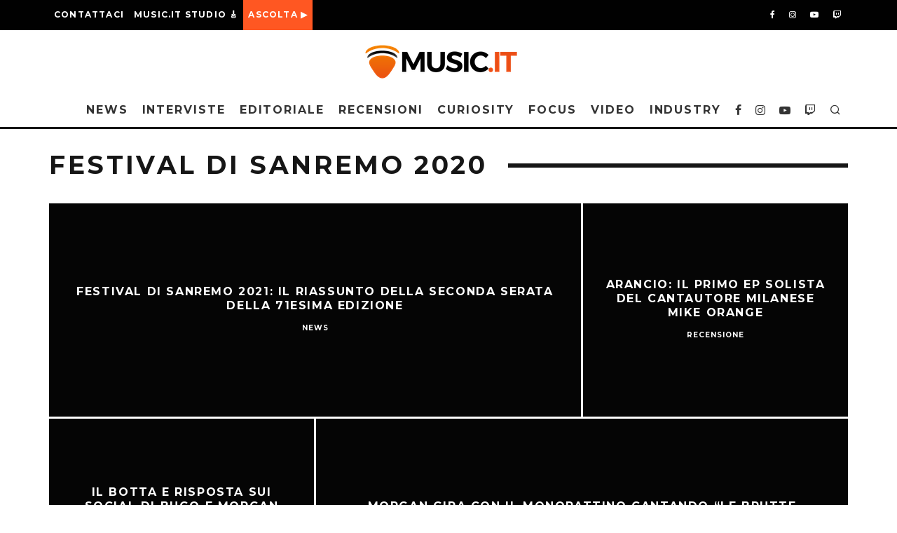

--- FILE ---
content_type: text/html; charset=UTF-8
request_url: https://music.it/tag/festival-di-sanremo-2020/
body_size: 24246
content:
<!DOCTYPE html>
<html lang="it-IT">
<head>
	<!-- Google Tag Manager -->
<script>(function(w,d,s,l,i){w[l]=w[l]||[];w[l].push({'gtm.start':
new Date().getTime(),event:'gtm.js'});var f=d.getElementsByTagName(s)[0],
j=d.createElement(s),dl=l!='dataLayer'?'&l='+l:'';j.async=true;j.src=
'https://www.googletagmanager.com/gtm.js?id='+i+dl;f.parentNode.insertBefore(j,f);
})(window,document,'script','dataLayer','GTM-NMZMXH3');</script>
<!-- End Google Tag Manager -->
	<meta name="facebook-domain-verification" content="o5r4osiccbi4vlpzkpkgqoy4gmjuzv" />
	<!-- Meta Pixel Code -->
<script>
!function(f,b,e,v,n,t,s)
{if(f.fbq)return;n=f.fbq=function(){n.callMethod?
n.callMethod.apply(n,arguments):n.queue.push(arguments)};
if(!f._fbq)f._fbq=n;n.push=n;n.loaded=!0;n.version='2.0';
n.queue=[];t=b.createElement(e);t.async=!0;
t.src=v;s=b.getElementsByTagName(e)[0];
s.parentNode.insertBefore(t,s)}(window, document,'script',
'https://connect.facebook.net/en_US/fbevents.js');
fbq('init', '364837337355344');
fbq('track', 'PageView');
</script>
<noscript><img height="1" width="1" style="display:none"
src="https://www.facebook.com/tr?id=364837337355344&ev=PageView&noscript=1"
/></noscript>
<!-- End Meta Pixel Code -->
	<meta charset="UTF-8">
			<meta name="viewport" content="width=device-width, height=device-height, initial-scale=1.0, minimum-scale=1.0">
		<link rel="profile" href="http://gmpg.org/xfn/11">
	<script type="text/javascript" data-cookieconsent="ignore">
	window.dataLayer = window.dataLayer || [];

	function gtag() {
		dataLayer.push(arguments);
	}

	gtag("consent", "default", {
		ad_personalization: "denied",
		ad_storage: "denied",
		ad_user_data: "denied",
		analytics_storage: "denied",
		functionality_storage: "denied",
		personalization_storage: "denied",
		security_storage: "granted",
		wait_for_update: 500,
	});
	gtag("set", "ads_data_redaction", true);
	</script>
<script type="text/javascript"
		id="Cookiebot"
		src="https://consent.cookiebot.com/uc.js"
		data-implementation="wp"
		data-cbid="e86d75d1-8f9e-42a1-aacb-9ee8fdea0abe"
							data-blockingmode="auto"
	></script>
<meta name='robots' content='noindex, follow' />

	<!-- This site is optimized with the Yoast SEO plugin v20.9 - https://yoast.com/wordpress/plugins/seo/ -->
	<title>Festival di Sanremo 2020 Archives &bull; MUSIC.IT</title>
	<meta property="og:locale" content="it_IT" />
	<meta property="og:type" content="article" />
	<meta property="og:title" content="Festival di Sanremo 2020 Archives &bull; MUSIC.IT" />
	<meta property="og:url" content="https://music.it/tag/festival-di-sanremo-2020/" />
	<meta property="og:site_name" content="MUSIC.IT" />
	<meta name="twitter:card" content="summary_large_image" />
	<script type="application/ld+json" class="yoast-schema-graph">{"@context":"https://schema.org","@graph":[{"@type":"CollectionPage","@id":"https://music.it/tag/festival-di-sanremo-2020/","url":"https://music.it/tag/festival-di-sanremo-2020/","name":"Festival di Sanremo 2020 Archives &bull; MUSIC.IT","isPartOf":{"@id":"https://music.it/#website"},"primaryImageOfPage":{"@id":"https://music.it/tag/festival-di-sanremo-2020/#primaryimage"},"image":{"@id":"https://music.it/tag/festival-di-sanremo-2020/#primaryimage"},"thumbnailUrl":"https://music.it/wp-content/uploads/2021/03/ermal-meta.jpg","breadcrumb":{"@id":"https://music.it/tag/festival-di-sanremo-2020/#breadcrumb"},"inLanguage":"it-IT"},{"@type":"ImageObject","inLanguage":"it-IT","@id":"https://music.it/tag/festival-di-sanremo-2020/#primaryimage","url":"https://music.it/wp-content/uploads/2021/03/ermal-meta.jpg","contentUrl":"https://music.it/wp-content/uploads/2021/03/ermal-meta.jpg","width":1200,"height":675,"caption":"Ermal Meta sul palco del Primo Maggio (2017). Foto Shutterstock: Gloria Imbrogno."},{"@type":"BreadcrumbList","@id":"https://music.it/tag/festival-di-sanremo-2020/#breadcrumb","itemListElement":[{"@type":"ListItem","position":1,"name":"Home","item":"https://music.it/"},{"@type":"ListItem","position":2,"name":"Festival di Sanremo 2020"}]},{"@type":"WebSite","@id":"https://music.it/#website","url":"https://music.it/","name":"MUSIC.IT","description":"La musica a portata di click - news, album e ultime notizie","publisher":{"@id":"https://music.it/#organization"},"potentialAction":[{"@type":"SearchAction","target":{"@type":"EntryPoint","urlTemplate":"https://music.it/?s={search_term_string}"},"query-input":"required name=search_term_string"}],"inLanguage":"it-IT"},{"@type":"Organization","@id":"https://music.it/#organization","name":"Music.it","url":"https://music.it/","logo":{"@type":"ImageObject","inLanguage":"it-IT","@id":"https://music.it/#/schema/logo/image/","url":"https://music.it/wp-content/uploads/2022/02/music@2x.png","contentUrl":"https://music.it/wp-content/uploads/2022/02/music@2x.png","width":452,"height":100,"caption":"Music.it"},"image":{"@id":"https://music.it/#/schema/logo/image/"},"sameAs":["https://www.facebook.com/musicpuntoit/","https://www.instagram.com/musicpuntoit/","https://www.linkedin.com/company/music-it","https://www.youtube.com/channel/UCLkvKxeItBognPOz7ln4t9w"]}]}</script>
	<!-- / Yoast SEO plugin. -->


<link rel='dns-prefetch' href='//www.googletagmanager.com' />
<link rel='dns-prefetch' href='//stats.wp.com' />
<link rel='dns-prefetch' href='//fonts.googleapis.com' />
<link rel="alternate" type="application/rss+xml" title="MUSIC.IT &raquo; Feed" href="https://music.it/feed/" />
<link rel="alternate" type="application/rss+xml" title="MUSIC.IT &raquo; Feed dei commenti" href="https://music.it/comments/feed/" />
<link rel="alternate" type="application/rss+xml" title="MUSIC.IT &raquo; Festival di Sanremo 2020 Feed del tag" href="https://music.it/tag/festival-di-sanremo-2020/feed/" />
<script type="text/javascript">
window._wpemojiSettings = {"baseUrl":"https:\/\/s.w.org\/images\/core\/emoji\/14.0.0\/72x72\/","ext":".png","svgUrl":"https:\/\/s.w.org\/images\/core\/emoji\/14.0.0\/svg\/","svgExt":".svg","source":{"concatemoji":"https:\/\/music.it\/wp-includes\/js\/wp-emoji-release.min.js?ver=6.2.8"}};
/*! This file is auto-generated */
!function(e,a,t){var n,r,o,i=a.createElement("canvas"),p=i.getContext&&i.getContext("2d");function s(e,t){p.clearRect(0,0,i.width,i.height),p.fillText(e,0,0);e=i.toDataURL();return p.clearRect(0,0,i.width,i.height),p.fillText(t,0,0),e===i.toDataURL()}function c(e){var t=a.createElement("script");t.src=e,t.defer=t.type="text/javascript",a.getElementsByTagName("head")[0].appendChild(t)}for(o=Array("flag","emoji"),t.supports={everything:!0,everythingExceptFlag:!0},r=0;r<o.length;r++)t.supports[o[r]]=function(e){if(p&&p.fillText)switch(p.textBaseline="top",p.font="600 32px Arial",e){case"flag":return s("\ud83c\udff3\ufe0f\u200d\u26a7\ufe0f","\ud83c\udff3\ufe0f\u200b\u26a7\ufe0f")?!1:!s("\ud83c\uddfa\ud83c\uddf3","\ud83c\uddfa\u200b\ud83c\uddf3")&&!s("\ud83c\udff4\udb40\udc67\udb40\udc62\udb40\udc65\udb40\udc6e\udb40\udc67\udb40\udc7f","\ud83c\udff4\u200b\udb40\udc67\u200b\udb40\udc62\u200b\udb40\udc65\u200b\udb40\udc6e\u200b\udb40\udc67\u200b\udb40\udc7f");case"emoji":return!s("\ud83e\udef1\ud83c\udffb\u200d\ud83e\udef2\ud83c\udfff","\ud83e\udef1\ud83c\udffb\u200b\ud83e\udef2\ud83c\udfff")}return!1}(o[r]),t.supports.everything=t.supports.everything&&t.supports[o[r]],"flag"!==o[r]&&(t.supports.everythingExceptFlag=t.supports.everythingExceptFlag&&t.supports[o[r]]);t.supports.everythingExceptFlag=t.supports.everythingExceptFlag&&!t.supports.flag,t.DOMReady=!1,t.readyCallback=function(){t.DOMReady=!0},t.supports.everything||(n=function(){t.readyCallback()},a.addEventListener?(a.addEventListener("DOMContentLoaded",n,!1),e.addEventListener("load",n,!1)):(e.attachEvent("onload",n),a.attachEvent("onreadystatechange",function(){"complete"===a.readyState&&t.readyCallback()})),(e=t.source||{}).concatemoji?c(e.concatemoji):e.wpemoji&&e.twemoji&&(c(e.twemoji),c(e.wpemoji)))}(window,document,window._wpemojiSettings);
</script>
<style type="text/css">
img.wp-smiley,
img.emoji {
	display: inline !important;
	border: none !important;
	box-shadow: none !important;
	height: 1em !important;
	width: 1em !important;
	margin: 0 0.07em !important;
	vertical-align: -0.1em !important;
	background: none !important;
	padding: 0 !important;
}
</style>
	<link rel='stylesheet' id='wp-block-library-css' href='https://music.it/wp-includes/css/dist/block-library/style.min.css?ver=6.2.8' type='text/css' media='all' />
<style id='wp-block-library-inline-css' type='text/css'>
.has-text-align-justify{text-align:justify;}
</style>
<link rel='stylesheet' id='jetpack-videopress-video-block-view-css' href='https://music.it/wp-content/plugins/jetpack/jetpack_vendor/automattic/jetpack-videopress/build/block-editor/blocks/video/view.css?minify=false&#038;ver=34ae973733627b74a14e' type='text/css' media='all' />
<link rel='stylesheet' id='mediaelement-css' href='https://music.it/wp-includes/js/mediaelement/mediaelementplayer-legacy.min.css?ver=4.2.17' type='text/css' media='all' />
<link rel='stylesheet' id='wp-mediaelement-css' href='https://music.it/wp-includes/js/mediaelement/wp-mediaelement.min.css?ver=6.2.8' type='text/css' media='all' />
<link rel='stylesheet' id='classic-theme-styles-css' href='https://music.it/wp-includes/css/classic-themes.min.css?ver=6.2.8' type='text/css' media='all' />
<style id='global-styles-inline-css' type='text/css'>
body{--wp--preset--color--black: #000000;--wp--preset--color--cyan-bluish-gray: #abb8c3;--wp--preset--color--white: #ffffff;--wp--preset--color--pale-pink: #f78da7;--wp--preset--color--vivid-red: #cf2e2e;--wp--preset--color--luminous-vivid-orange: #ff6900;--wp--preset--color--luminous-vivid-amber: #fcb900;--wp--preset--color--light-green-cyan: #7bdcb5;--wp--preset--color--vivid-green-cyan: #00d084;--wp--preset--color--pale-cyan-blue: #8ed1fc;--wp--preset--color--vivid-cyan-blue: #0693e3;--wp--preset--color--vivid-purple: #9b51e0;--wp--preset--gradient--vivid-cyan-blue-to-vivid-purple: linear-gradient(135deg,rgba(6,147,227,1) 0%,rgb(155,81,224) 100%);--wp--preset--gradient--light-green-cyan-to-vivid-green-cyan: linear-gradient(135deg,rgb(122,220,180) 0%,rgb(0,208,130) 100%);--wp--preset--gradient--luminous-vivid-amber-to-luminous-vivid-orange: linear-gradient(135deg,rgba(252,185,0,1) 0%,rgba(255,105,0,1) 100%);--wp--preset--gradient--luminous-vivid-orange-to-vivid-red: linear-gradient(135deg,rgba(255,105,0,1) 0%,rgb(207,46,46) 100%);--wp--preset--gradient--very-light-gray-to-cyan-bluish-gray: linear-gradient(135deg,rgb(238,238,238) 0%,rgb(169,184,195) 100%);--wp--preset--gradient--cool-to-warm-spectrum: linear-gradient(135deg,rgb(74,234,220) 0%,rgb(151,120,209) 20%,rgb(207,42,186) 40%,rgb(238,44,130) 60%,rgb(251,105,98) 80%,rgb(254,248,76) 100%);--wp--preset--gradient--blush-light-purple: linear-gradient(135deg,rgb(255,206,236) 0%,rgb(152,150,240) 100%);--wp--preset--gradient--blush-bordeaux: linear-gradient(135deg,rgb(254,205,165) 0%,rgb(254,45,45) 50%,rgb(107,0,62) 100%);--wp--preset--gradient--luminous-dusk: linear-gradient(135deg,rgb(255,203,112) 0%,rgb(199,81,192) 50%,rgb(65,88,208) 100%);--wp--preset--gradient--pale-ocean: linear-gradient(135deg,rgb(255,245,203) 0%,rgb(182,227,212) 50%,rgb(51,167,181) 100%);--wp--preset--gradient--electric-grass: linear-gradient(135deg,rgb(202,248,128) 0%,rgb(113,206,126) 100%);--wp--preset--gradient--midnight: linear-gradient(135deg,rgb(2,3,129) 0%,rgb(40,116,252) 100%);--wp--preset--duotone--dark-grayscale: url('#wp-duotone-dark-grayscale');--wp--preset--duotone--grayscale: url('#wp-duotone-grayscale');--wp--preset--duotone--purple-yellow: url('#wp-duotone-purple-yellow');--wp--preset--duotone--blue-red: url('#wp-duotone-blue-red');--wp--preset--duotone--midnight: url('#wp-duotone-midnight');--wp--preset--duotone--magenta-yellow: url('#wp-duotone-magenta-yellow');--wp--preset--duotone--purple-green: url('#wp-duotone-purple-green');--wp--preset--duotone--blue-orange: url('#wp-duotone-blue-orange');--wp--preset--font-size--small: 13px;--wp--preset--font-size--medium: 20px;--wp--preset--font-size--large: 36px;--wp--preset--font-size--x-large: 42px;--wp--preset--spacing--20: 0.44rem;--wp--preset--spacing--30: 0.67rem;--wp--preset--spacing--40: 1rem;--wp--preset--spacing--50: 1.5rem;--wp--preset--spacing--60: 2.25rem;--wp--preset--spacing--70: 3.38rem;--wp--preset--spacing--80: 5.06rem;--wp--preset--shadow--natural: 6px 6px 9px rgba(0, 0, 0, 0.2);--wp--preset--shadow--deep: 12px 12px 50px rgba(0, 0, 0, 0.4);--wp--preset--shadow--sharp: 6px 6px 0px rgba(0, 0, 0, 0.2);--wp--preset--shadow--outlined: 6px 6px 0px -3px rgba(255, 255, 255, 1), 6px 6px rgba(0, 0, 0, 1);--wp--preset--shadow--crisp: 6px 6px 0px rgba(0, 0, 0, 1);}:where(.is-layout-flex){gap: 0.5em;}body .is-layout-flow > .alignleft{float: left;margin-inline-start: 0;margin-inline-end: 2em;}body .is-layout-flow > .alignright{float: right;margin-inline-start: 2em;margin-inline-end: 0;}body .is-layout-flow > .aligncenter{margin-left: auto !important;margin-right: auto !important;}body .is-layout-constrained > .alignleft{float: left;margin-inline-start: 0;margin-inline-end: 2em;}body .is-layout-constrained > .alignright{float: right;margin-inline-start: 2em;margin-inline-end: 0;}body .is-layout-constrained > .aligncenter{margin-left: auto !important;margin-right: auto !important;}body .is-layout-constrained > :where(:not(.alignleft):not(.alignright):not(.alignfull)){max-width: var(--wp--style--global--content-size);margin-left: auto !important;margin-right: auto !important;}body .is-layout-constrained > .alignwide{max-width: var(--wp--style--global--wide-size);}body .is-layout-flex{display: flex;}body .is-layout-flex{flex-wrap: wrap;align-items: center;}body .is-layout-flex > *{margin: 0;}:where(.wp-block-columns.is-layout-flex){gap: 2em;}.has-black-color{color: var(--wp--preset--color--black) !important;}.has-cyan-bluish-gray-color{color: var(--wp--preset--color--cyan-bluish-gray) !important;}.has-white-color{color: var(--wp--preset--color--white) !important;}.has-pale-pink-color{color: var(--wp--preset--color--pale-pink) !important;}.has-vivid-red-color{color: var(--wp--preset--color--vivid-red) !important;}.has-luminous-vivid-orange-color{color: var(--wp--preset--color--luminous-vivid-orange) !important;}.has-luminous-vivid-amber-color{color: var(--wp--preset--color--luminous-vivid-amber) !important;}.has-light-green-cyan-color{color: var(--wp--preset--color--light-green-cyan) !important;}.has-vivid-green-cyan-color{color: var(--wp--preset--color--vivid-green-cyan) !important;}.has-pale-cyan-blue-color{color: var(--wp--preset--color--pale-cyan-blue) !important;}.has-vivid-cyan-blue-color{color: var(--wp--preset--color--vivid-cyan-blue) !important;}.has-vivid-purple-color{color: var(--wp--preset--color--vivid-purple) !important;}.has-black-background-color{background-color: var(--wp--preset--color--black) !important;}.has-cyan-bluish-gray-background-color{background-color: var(--wp--preset--color--cyan-bluish-gray) !important;}.has-white-background-color{background-color: var(--wp--preset--color--white) !important;}.has-pale-pink-background-color{background-color: var(--wp--preset--color--pale-pink) !important;}.has-vivid-red-background-color{background-color: var(--wp--preset--color--vivid-red) !important;}.has-luminous-vivid-orange-background-color{background-color: var(--wp--preset--color--luminous-vivid-orange) !important;}.has-luminous-vivid-amber-background-color{background-color: var(--wp--preset--color--luminous-vivid-amber) !important;}.has-light-green-cyan-background-color{background-color: var(--wp--preset--color--light-green-cyan) !important;}.has-vivid-green-cyan-background-color{background-color: var(--wp--preset--color--vivid-green-cyan) !important;}.has-pale-cyan-blue-background-color{background-color: var(--wp--preset--color--pale-cyan-blue) !important;}.has-vivid-cyan-blue-background-color{background-color: var(--wp--preset--color--vivid-cyan-blue) !important;}.has-vivid-purple-background-color{background-color: var(--wp--preset--color--vivid-purple) !important;}.has-black-border-color{border-color: var(--wp--preset--color--black) !important;}.has-cyan-bluish-gray-border-color{border-color: var(--wp--preset--color--cyan-bluish-gray) !important;}.has-white-border-color{border-color: var(--wp--preset--color--white) !important;}.has-pale-pink-border-color{border-color: var(--wp--preset--color--pale-pink) !important;}.has-vivid-red-border-color{border-color: var(--wp--preset--color--vivid-red) !important;}.has-luminous-vivid-orange-border-color{border-color: var(--wp--preset--color--luminous-vivid-orange) !important;}.has-luminous-vivid-amber-border-color{border-color: var(--wp--preset--color--luminous-vivid-amber) !important;}.has-light-green-cyan-border-color{border-color: var(--wp--preset--color--light-green-cyan) !important;}.has-vivid-green-cyan-border-color{border-color: var(--wp--preset--color--vivid-green-cyan) !important;}.has-pale-cyan-blue-border-color{border-color: var(--wp--preset--color--pale-cyan-blue) !important;}.has-vivid-cyan-blue-border-color{border-color: var(--wp--preset--color--vivid-cyan-blue) !important;}.has-vivid-purple-border-color{border-color: var(--wp--preset--color--vivid-purple) !important;}.has-vivid-cyan-blue-to-vivid-purple-gradient-background{background: var(--wp--preset--gradient--vivid-cyan-blue-to-vivid-purple) !important;}.has-light-green-cyan-to-vivid-green-cyan-gradient-background{background: var(--wp--preset--gradient--light-green-cyan-to-vivid-green-cyan) !important;}.has-luminous-vivid-amber-to-luminous-vivid-orange-gradient-background{background: var(--wp--preset--gradient--luminous-vivid-amber-to-luminous-vivid-orange) !important;}.has-luminous-vivid-orange-to-vivid-red-gradient-background{background: var(--wp--preset--gradient--luminous-vivid-orange-to-vivid-red) !important;}.has-very-light-gray-to-cyan-bluish-gray-gradient-background{background: var(--wp--preset--gradient--very-light-gray-to-cyan-bluish-gray) !important;}.has-cool-to-warm-spectrum-gradient-background{background: var(--wp--preset--gradient--cool-to-warm-spectrum) !important;}.has-blush-light-purple-gradient-background{background: var(--wp--preset--gradient--blush-light-purple) !important;}.has-blush-bordeaux-gradient-background{background: var(--wp--preset--gradient--blush-bordeaux) !important;}.has-luminous-dusk-gradient-background{background: var(--wp--preset--gradient--luminous-dusk) !important;}.has-pale-ocean-gradient-background{background: var(--wp--preset--gradient--pale-ocean) !important;}.has-electric-grass-gradient-background{background: var(--wp--preset--gradient--electric-grass) !important;}.has-midnight-gradient-background{background: var(--wp--preset--gradient--midnight) !important;}.has-small-font-size{font-size: var(--wp--preset--font-size--small) !important;}.has-medium-font-size{font-size: var(--wp--preset--font-size--medium) !important;}.has-large-font-size{font-size: var(--wp--preset--font-size--large) !important;}.has-x-large-font-size{font-size: var(--wp--preset--font-size--x-large) !important;}
.wp-block-navigation a:where(:not(.wp-element-button)){color: inherit;}
:where(.wp-block-columns.is-layout-flex){gap: 2em;}
.wp-block-pullquote{font-size: 1.5em;line-height: 1.6;}
</style>
<link rel='stylesheet' id='cookie-law-info-css' href='https://music.it/wp-content/plugins/cookie-law-info/legacy/public/css/cookie-law-info-public.css?ver=3.0.9' type='text/css' media='all' />
<link rel='stylesheet' id='cookie-law-info-gdpr-css' href='https://music.it/wp-content/plugins/cookie-law-info/legacy/public/css/cookie-law-info-gdpr.css?ver=3.0.9' type='text/css' media='all' />
<link rel='stylesheet' id='lets-review-api-css' href='https://music.it/wp-content/plugins/lets-review/assets/css/style-api.min.css?ver=3.3.6' type='text/css' media='all' />
<link rel='stylesheet' id='codetipi-15zine-style-css' href='https://music.it/wp-content/themes/15zine/assets/css/style.min.css?ver=3.3.9.8' type='text/css' media='all' />
<style id='codetipi-15zine-style-inline-css' type='text/css'>
.link-color-wrap > * > a,.link-color-wrap > * > ul a{ color: #1e1e1e;}.link-color-wrap > * > a:hover,.link-color-wrap > * > ul a:hover{ color: #555;}body{ color: #2e2e2e;}.site-footer{ color: #fff;}body{font-size:14px;font-weight:400;line-height:1.6;text-transform:none;}.excerpt{font-size:14px;font-weight:400;line-height:1.6;text-transform:none;}.preview-thumbnail .title, .preview-review .title{font-size:14px;font-weight:700;letter-spacing:0.1em;line-height:1.3;text-transform:uppercase;}.byline{font-size:10px;font-weight:700;letter-spacing:0.1em;line-height:1.3;text-transform:uppercase;}.tipi-button, .button__back__home{font-size:14px;font-weight:700;letter-spacing:0.1em;text-transform:uppercase;}.breadcrumbs{font-size:11px;font-weight:400;letter-spacing:0.1em;text-transform:none;}.secondary-menu-wrap{font-size:14px;font-weight:700;letter-spacing:0.1em;line-height:1;text-transform:uppercase;}.preview-slider.title-s .title{font-size:14px;font-weight:700;letter-spacing:0.1em;line-height:1.3;text-transform:uppercase;}.preview-slider.title-m .title{font-size:14px;font-weight:700;letter-spacing:0.1em;line-height:1.3;text-transform:uppercase;}.preview-slider.title-l .title{font-size:14px;font-weight:700;letter-spacing:0.1em;line-height:1.3;text-transform:uppercase;}.preview-slider.title-xl .title{font-size:14px;font-weight:700;letter-spacing:0.1em;line-height:1.3;text-transform:uppercase;}.preview-grid.title-s .title{font-size:14px;font-weight:700;letter-spacing:0.1em;line-height:1.3;text-transform:uppercase;}.preview-grid.title-m .title{font-size:14px;font-weight:700;letter-spacing:0.1em;line-height:1.3;text-transform:uppercase;}.preview-grid.title-l .title{font-size:14px;font-weight:700;letter-spacing:0.1em;line-height:1.3;text-transform:uppercase;}.preview-classic .title{font-size:14px;font-weight:700;letter-spacing:0.1em;line-height:1.3;text-transform:uppercase;}.preview-2 .title{font-size:14px;font-weight:700;letter-spacing:0.1em;line-height:1.3;text-transform:uppercase;}.entry-content blockquote, .entry-content .wp-block-pullquote p{font-size:18px;font-weight:400;line-height:1.5;text-transform:none;}.hero-wrap .caption, .gallery-block__wrap .caption{font-size:10px;font-weight:400;line-height:1.2;text-transform:none;}.main-navigation{font-size:14px;font-weight:700;letter-spacing:0.12em;line-height:1;text-transform:uppercase;}.hero-meta.tipi-s-typo .title{font-size:18px;font-weight:700;letter-spacing:0.1em;line-height:1.3;text-transform:uppercase;}.hero-meta.tipi-m-typo .title{font-size:18px;font-weight:700;letter-spacing:0.1em;line-height:1.3;text-transform:uppercase;}.hero-meta.tipi-l-typo .title{font-size:18px;font-weight:700;letter-spacing:0.1em;line-height:1.3;text-transform:uppercase;}.entry-content h1{font-size:18px;font-weight:700;letter-spacing:0.1em;line-height:1.3;text-transform:uppercase;}.entry-content h2{font-size:18px;font-weight:700;letter-spacing:0.1em;line-height:1.3;text-transform:uppercase;}.entry-content h3{font-size:14px;font-weight:700;letter-spacing:0.1em;line-height:1.3;text-transform:uppercase;}.entry-content h4{font-size:14px;font-weight:700;letter-spacing:0.1em;line-height:1.3;text-transform:uppercase;}.entry-content h5{font-size:14px;font-weight:700;letter-spacing:0.1em;line-height:1.3;text-transform:uppercase;}.widget-title{font-size:14px;font-weight:700;letter-spacing:0.1em;line-height:1.3;text-transform:uppercase;}.block-title-wrap .title{font-size:18px;font-weight:700;letter-spacing:0.1em;line-height:1.2;text-transform:uppercase;}.block-subtitle{font-size:15px;font-weight:700;letter-spacing:0.1em;line-height:1.3;text-transform:uppercase;}.preview-classic { padding-bottom: 25px; }.block-wrap-classic .block ~ .block .preview-1:first-child { padding-top: 25px; }.preview-thumbnail { padding-bottom: 20px; }.codetipi-15zine-widget .preview-thumbnail { padding-bottom: 15px; }.preview-classic{ border-bottom:1px dotted #f2f2f2;}.preview-classic { margin-bottom: 25px; }.block-wrap-bs-62 .block ~ .block, .block-wrap-classic .block ~ .block .preview-1:first-child { margin-top: 25px; }.block-wrap-classic .block ~ .block .preview-1:first-child{ border-top:1px dotted #f2f2f2;}.preview-classic { margin-bottom: 25px; }.block-wrap-bs-62 .block ~ .block, .block-wrap-classic .block ~ .block .preview-1:first-child { margin-top: 25px; }.preview-thumbnail{ border-bottom:1px dotted #f2f2f2;}.preview-thumbnail { margin-bottom: 20px; }.codetipi-15zine-widget .preview-thumbnail { margin-bottom: 15px; }.main-menu-logo img { width: 110px; }.mm-submenu-2 .mm-51 .menu-wrap > .sub-menu > li > a { color: #f2c231; }.preview-slider.tile-overlay--1:after, .preview-slider.tile-overlay--2 .meta:after { opacity: 0.25; }.preview-grid.tile-overlay--1:after, .preview-grid.tile-overlay--2 .meta:after { opacity: 0.25; }.main-navigation-border { border-bottom-color: #161616; }.cb-mm-on.cb-menu-light #cb-nav-bar .cb-main-nav > li:hover, .cb-mm-on.cb-menu-dark #cb-nav-bar .cb-main-nav > li:hover { background: #ff5722; }body {}body, #respond, .cb-font-body, .font-b { font-family: 'Raleway',sans-serif; }h1, h2, h3, h4, h5, h6, .cb-font-header, .font-h, #bbp-user-navigation, .cb-byline, .product_meta, .price, .woocommerce-review-link, .cart_item, .cart-collaterals .cart_totals th { font-family: 'Montserrat',sans-serif }.main-menu > li > a, .main-menu-wrap .menu-icons > li > a {
		padding-top: 15px;
		padding-bottom: 15px;
	}.secondary-menu-wrap .menu-icons > li > a, .secondary-menu-wrap .secondary-menu > li > a {
		padding-top: 15px;
		padding-bottom: 15px;
	}.site-mob-header:not(.site-mob-header-11) .header-padding .logo-main-wrap, .site-mob-header:not(.site-mob-header-11) .header-padding .icons-wrap a, .site-mob-header-11 .header-padding {
		padding-top: 20px;
		padding-bottom: 20px;
	}.grid-spacing { border-top-width: 3px; }@media only screen and (min-width: 481px) {.block-wrap-slider:not(.block-wrap-51) .slider-spacing { margin-right: 3px;}.block--feature.block-wrap-slider .block-inner-style { padding-top: 3px;}}@media only screen and (min-width: 768px) {.grid-spacing { border-right-width: 3px; }.block-wrap-55 .slide { margin-right: 3px!important; }.block-wrap-grid:not(.block-wrap-81) .block { width: calc( 100% + 3px ); }.preview-slider.tile-overlay--1:hover:after, .preview-slider.tile-overlay--2.tile-overlay--gradient:hover:after, .preview-slider.tile-overlay--2:hover .meta:after { opacity: 0.75 ; }.preview-grid.tile-overlay--1:hover:after, .preview-grid.tile-overlay--2.tile-overlay--gradient:hover:after, .preview-grid.tile-overlay--2:hover .meta:after { opacity: 0.75 ; }}@media only screen and (min-width: 1020px) {.site-header .header-padding {
		padding-top: 20px;
		padding-bottom: 20px;
	}body{font-size:18px;}.excerpt{font-size:16px;}.tipi-button, .button__back__home{font-size:12px;}.secondary-menu-wrap{font-size:12px;}.preview-slider.title-s .title{font-size:16px;}.preview-slider.title-m .title{font-size:16px;}.preview-slider.title-l .title{font-size:32px;}.preview-slider.title-xl .title{font-size:38px;}.preview-grid.title-s .title{font-size:16px;}.preview-grid.title-m .title{font-size:16px;}.preview-grid.title-l .title{font-size:32px;}.preview-classic .title{font-size:20px;}.preview-2 .title{font-size:22px;}.entry-content blockquote, .entry-content .wp-block-pullquote p{font-size:30px;}.main-navigation{font-size:16px;}.hero-meta.tipi-s-typo .title{font-size:30px;}.hero-meta.tipi-m-typo .title{font-size:40px;}.hero-meta.tipi-l-typo .title{font-size:50px;}.entry-content h1{font-size:50px;}.entry-content h2{font-size:30px;}.entry-content h3{font-size:24px;}.entry-content h4{font-size:20px;}.entry-content h5{font-size:18px;}.widget-title{font-size:20px;}.block-title-wrap .title{font-size:36px;}}
</style>
<link crossorigin="anonymous" rel='stylesheet' id='codetipi-15zine-fonts-css' href='https://fonts.googleapis.com/css?family=Montserrat%3A400%2C700%7CRaleway%3A400%2C700&#038;display=swap' type='text/css' media='all' />
<!--[if IE]>
<link rel='stylesheet' id='codetipi-15zine-ie9-css' href='https://music.it/wp-content/themes/15zine/assets/css/ie.css?ver=3.3.9.8' type='text/css' media='all' />
<![endif]-->
<link rel='stylesheet' id='swipebox-css' href='https://music.it/wp-content/themes/15zine/assets/css/swipebox.min.css?ver=1.4.4' type='text/css' media='all' />
<link rel='stylesheet' id='jetpack_css-css' href='https://music.it/wp-content/plugins/jetpack/css/jetpack.css?ver=12.2' type='text/css' media='all' />
<script type='text/javascript' src='https://music.it/wp-includes/js/jquery/jquery.min.js?ver=3.6.4' id='jquery-core-js'></script>
<script type='text/javascript' src='https://music.it/wp-includes/js/jquery/jquery-migrate.min.js?ver=3.4.0' id='jquery-migrate-js'></script>
<script type='text/javascript' id='cookie-law-info-js-extra'>
/* <![CDATA[ */
var Cli_Data = {"nn_cookie_ids":[],"cookielist":[],"non_necessary_cookies":[],"ccpaEnabled":"","ccpaRegionBased":"","ccpaBarEnabled":"","strictlyEnabled":["necessary","obligatoire"],"ccpaType":"gdpr","js_blocking":"1","custom_integration":"","triggerDomRefresh":"","secure_cookies":""};
var cli_cookiebar_settings = {"animate_speed_hide":"500","animate_speed_show":"500","background":"#FFF","border":"#b1a6a6c2","border_on":"","button_1_button_colour":"#61a229","button_1_button_hover":"#4e8221","button_1_link_colour":"#fff","button_1_as_button":"1","button_1_new_win":"","button_2_button_colour":"#333","button_2_button_hover":"#292929","button_2_link_colour":"#444","button_2_as_button":"","button_2_hidebar":"","button_3_button_colour":"#dedfe0","button_3_button_hover":"#b2b2b3","button_3_link_colour":"#333333","button_3_as_button":"1","button_3_new_win":"","button_4_button_colour":"#dedfe0","button_4_button_hover":"#b2b2b3","button_4_link_colour":"#333333","button_4_as_button":"1","button_7_button_colour":"#61a229","button_7_button_hover":"#4e8221","button_7_link_colour":"#fff","button_7_as_button":"1","button_7_new_win":"","font_family":"inherit","header_fix":"","notify_animate_hide":"1","notify_animate_show":"","notify_div_id":"#cookie-law-info-bar","notify_position_horizontal":"right","notify_position_vertical":"bottom","scroll_close":"","scroll_close_reload":"","accept_close_reload":"","reject_close_reload":"","showagain_tab":"","showagain_background":"#fff","showagain_border":"#000","showagain_div_id":"#cookie-law-info-again","showagain_x_position":"100px","text":"#333333","show_once_yn":"","show_once":"10000","logging_on":"","as_popup":"","popup_overlay":"1","bar_heading_text":"Cookie Policy","cookie_bar_as":"banner","popup_showagain_position":"bottom-right","widget_position":"left"};
var log_object = {"ajax_url":"https:\/\/music.it\/wp-admin\/admin-ajax.php"};
/* ]]> */
</script>
<script type='text/javascript' src='https://music.it/wp-content/plugins/cookie-law-info/legacy/public/js/cookie-law-info-public.js?ver=3.0.9' id='cookie-law-info-js'></script>

<!-- Snippet Google Analytics aggiunto da Site Kit -->
<script type='text/javascript' src='https://www.googletagmanager.com/gtag/js?id=UA-4690948-1' id='google_gtagjs-js' async></script>
<script type='text/javascript' id='google_gtagjs-js-after'>
window.dataLayer = window.dataLayer || [];function gtag(){dataLayer.push(arguments);}
gtag('set', 'linker', {"domains":["music.it"]} );
gtag("js", new Date());
gtag("set", "developer_id.dZTNiMT", true);
gtag("config", "UA-4690948-1", {"anonymize_ip":true});
gtag("config", "GT-NSKKGT5");
</script>

<!-- Termina lo snippet Google Analytics aggiunto da Site Kit -->
<link rel="https://api.w.org/" href="https://music.it/wp-json/" /><link rel="alternate" type="application/json" href="https://music.it/wp-json/wp/v2/tags/25558" /><link rel="EditURI" type="application/rsd+xml" title="RSD" href="https://music.it/xmlrpc.php?rsd" />
<link rel="wlwmanifest" type="application/wlwmanifest+xml" href="https://music.it/wp-includes/wlwmanifest.xml" />
<meta name="generator" content="Site Kit by Google 1.102.0" />	<style>img#wpstats{display:none}</style>
		<link rel="preload" type="font/woff2" as="font" href="https://music.it/wp-content/themes/15zine/assets/css/15zine/codetipi-15zine.woff2?9oa0lg" crossorigin><link rel="dns-prefetch" href="//fonts.googleapis.com"><link rel="preconnect" href="https://fonts.gstatic.com/" crossorigin>
<!-- Snippet Google AdSense aggiunto da Site Kit -->
<meta name="google-adsense-platform-account" content="ca-host-pub-2644536267352236">
<meta name="google-adsense-platform-domain" content="sitekit.withgoogle.com">
<!-- Termina lo snippet Google AdSense aggiunto da Site Kit -->
<meta name="generator" content="Elementor 3.14.0-dev4; features: e_dom_optimization, e_optimized_assets_loading, e_optimized_css_loading, e_font_icon_svg, a11y_improvements, additional_custom_breakpoints; settings: css_print_method-external, google_font-enabled, font_display-auto">
<link rel="amphtml" href="https://music.it/tag/festival-di-sanremo-2020/?amp=1">
<!-- Snippet Google Tag Manager aggiunto da Site Kit -->
<script type="text/javascript">
			( function( w, d, s, l, i ) {
				w[l] = w[l] || [];
				w[l].push( {'gtm.start': new Date().getTime(), event: 'gtm.js'} );
				var f = d.getElementsByTagName( s )[0],
					j = d.createElement( s ), dl = l != 'dataLayer' ? '&l=' + l : '';
				j.async = true;
				j.src = 'https://www.googletagmanager.com/gtm.js?id=' + i + dl;
				f.parentNode.insertBefore( j, f );
			} )( window, document, 'script', 'dataLayer', 'GTM-MWB9XV3G' );
			
</script>

<!-- Termina lo snippet Google Tag Manager aggiunto da Site Kit -->
<link rel="icon" href="https://music.it/wp-content/uploads/2022/02/cropped-Progetto-senza-titolo-32x32.png" sizes="32x32" />
<link rel="icon" href="https://music.it/wp-content/uploads/2022/02/cropped-Progetto-senza-titolo-192x192.png" sizes="192x192" />
<link rel="apple-touch-icon" href="https://music.it/wp-content/uploads/2022/02/cropped-Progetto-senza-titolo-180x180.png" />
<meta name="msapplication-TileImage" content="https://music.it/wp-content/uploads/2022/02/cropped-Progetto-senza-titolo-270x270.png" />
		<style type="text/css" id="wp-custom-css">
			#menu-item-35976{background: #ff5722;}		</style>
		</head>
<body class="archive tag tag-festival-di-sanremo-2020 tag-25558 sidebars-mob-off mob-fi-tall  cb-body-light cb-footer-dark body-mob-header-2 site-mob-menu-a-4 site-mob-menu-1 mm-submenu-2 elementor-beta elementor-default elementor-kit-35872">
	<!-- Google Tag Manager (noscript) -->
<noscript><iframe src="https://www.googletagmanager.com/ns.html?id=GTM-NMZMXH3"
height="0" width="0" style="display:none;visibility:hidden"></iframe></noscript>
<!-- End Google Tag Manager (noscript) -->
				<!-- Snippet Google Tag Manager (noscript) aggiunto da Site Kit -->
		<noscript>
			<iframe src="https://www.googletagmanager.com/ns.html?id=GTM-MWB9XV3G" height="0" width="0" style="display:none;visibility:hidden"></iframe>
		</noscript>
		<!-- Termina lo snippet Google Tag Manager (noscript) aggiunto da Site Kit -->
		<svg xmlns="http://www.w3.org/2000/svg" viewBox="0 0 0 0" width="0" height="0" focusable="false" role="none" style="visibility: hidden; position: absolute; left: -9999px; overflow: hidden;" ><defs><filter id="wp-duotone-dark-grayscale"><feColorMatrix color-interpolation-filters="sRGB" type="matrix" values=" .299 .587 .114 0 0 .299 .587 .114 0 0 .299 .587 .114 0 0 .299 .587 .114 0 0 " /><feComponentTransfer color-interpolation-filters="sRGB" ><feFuncR type="table" tableValues="0 0.49803921568627" /><feFuncG type="table" tableValues="0 0.49803921568627" /><feFuncB type="table" tableValues="0 0.49803921568627" /><feFuncA type="table" tableValues="1 1" /></feComponentTransfer><feComposite in2="SourceGraphic" operator="in" /></filter></defs></svg><svg xmlns="http://www.w3.org/2000/svg" viewBox="0 0 0 0" width="0" height="0" focusable="false" role="none" style="visibility: hidden; position: absolute; left: -9999px; overflow: hidden;" ><defs><filter id="wp-duotone-grayscale"><feColorMatrix color-interpolation-filters="sRGB" type="matrix" values=" .299 .587 .114 0 0 .299 .587 .114 0 0 .299 .587 .114 0 0 .299 .587 .114 0 0 " /><feComponentTransfer color-interpolation-filters="sRGB" ><feFuncR type="table" tableValues="0 1" /><feFuncG type="table" tableValues="0 1" /><feFuncB type="table" tableValues="0 1" /><feFuncA type="table" tableValues="1 1" /></feComponentTransfer><feComposite in2="SourceGraphic" operator="in" /></filter></defs></svg><svg xmlns="http://www.w3.org/2000/svg" viewBox="0 0 0 0" width="0" height="0" focusable="false" role="none" style="visibility: hidden; position: absolute; left: -9999px; overflow: hidden;" ><defs><filter id="wp-duotone-purple-yellow"><feColorMatrix color-interpolation-filters="sRGB" type="matrix" values=" .299 .587 .114 0 0 .299 .587 .114 0 0 .299 .587 .114 0 0 .299 .587 .114 0 0 " /><feComponentTransfer color-interpolation-filters="sRGB" ><feFuncR type="table" tableValues="0.54901960784314 0.98823529411765" /><feFuncG type="table" tableValues="0 1" /><feFuncB type="table" tableValues="0.71764705882353 0.25490196078431" /><feFuncA type="table" tableValues="1 1" /></feComponentTransfer><feComposite in2="SourceGraphic" operator="in" /></filter></defs></svg><svg xmlns="http://www.w3.org/2000/svg" viewBox="0 0 0 0" width="0" height="0" focusable="false" role="none" style="visibility: hidden; position: absolute; left: -9999px; overflow: hidden;" ><defs><filter id="wp-duotone-blue-red"><feColorMatrix color-interpolation-filters="sRGB" type="matrix" values=" .299 .587 .114 0 0 .299 .587 .114 0 0 .299 .587 .114 0 0 .299 .587 .114 0 0 " /><feComponentTransfer color-interpolation-filters="sRGB" ><feFuncR type="table" tableValues="0 1" /><feFuncG type="table" tableValues="0 0.27843137254902" /><feFuncB type="table" tableValues="0.5921568627451 0.27843137254902" /><feFuncA type="table" tableValues="1 1" /></feComponentTransfer><feComposite in2="SourceGraphic" operator="in" /></filter></defs></svg><svg xmlns="http://www.w3.org/2000/svg" viewBox="0 0 0 0" width="0" height="0" focusable="false" role="none" style="visibility: hidden; position: absolute; left: -9999px; overflow: hidden;" ><defs><filter id="wp-duotone-midnight"><feColorMatrix color-interpolation-filters="sRGB" type="matrix" values=" .299 .587 .114 0 0 .299 .587 .114 0 0 .299 .587 .114 0 0 .299 .587 .114 0 0 " /><feComponentTransfer color-interpolation-filters="sRGB" ><feFuncR type="table" tableValues="0 0" /><feFuncG type="table" tableValues="0 0.64705882352941" /><feFuncB type="table" tableValues="0 1" /><feFuncA type="table" tableValues="1 1" /></feComponentTransfer><feComposite in2="SourceGraphic" operator="in" /></filter></defs></svg><svg xmlns="http://www.w3.org/2000/svg" viewBox="0 0 0 0" width="0" height="0" focusable="false" role="none" style="visibility: hidden; position: absolute; left: -9999px; overflow: hidden;" ><defs><filter id="wp-duotone-magenta-yellow"><feColorMatrix color-interpolation-filters="sRGB" type="matrix" values=" .299 .587 .114 0 0 .299 .587 .114 0 0 .299 .587 .114 0 0 .299 .587 .114 0 0 " /><feComponentTransfer color-interpolation-filters="sRGB" ><feFuncR type="table" tableValues="0.78039215686275 1" /><feFuncG type="table" tableValues="0 0.94901960784314" /><feFuncB type="table" tableValues="0.35294117647059 0.47058823529412" /><feFuncA type="table" tableValues="1 1" /></feComponentTransfer><feComposite in2="SourceGraphic" operator="in" /></filter></defs></svg><svg xmlns="http://www.w3.org/2000/svg" viewBox="0 0 0 0" width="0" height="0" focusable="false" role="none" style="visibility: hidden; position: absolute; left: -9999px; overflow: hidden;" ><defs><filter id="wp-duotone-purple-green"><feColorMatrix color-interpolation-filters="sRGB" type="matrix" values=" .299 .587 .114 0 0 .299 .587 .114 0 0 .299 .587 .114 0 0 .299 .587 .114 0 0 " /><feComponentTransfer color-interpolation-filters="sRGB" ><feFuncR type="table" tableValues="0.65098039215686 0.40392156862745" /><feFuncG type="table" tableValues="0 1" /><feFuncB type="table" tableValues="0.44705882352941 0.4" /><feFuncA type="table" tableValues="1 1" /></feComponentTransfer><feComposite in2="SourceGraphic" operator="in" /></filter></defs></svg><svg xmlns="http://www.w3.org/2000/svg" viewBox="0 0 0 0" width="0" height="0" focusable="false" role="none" style="visibility: hidden; position: absolute; left: -9999px; overflow: hidden;" ><defs><filter id="wp-duotone-blue-orange"><feColorMatrix color-interpolation-filters="sRGB" type="matrix" values=" .299 .587 .114 0 0 .299 .587 .114 0 0 .299 .587 .114 0 0 .299 .587 .114 0 0 " /><feComponentTransfer color-interpolation-filters="sRGB" ><feFuncR type="table" tableValues="0.098039215686275 1" /><feFuncG type="table" tableValues="0 0.66274509803922" /><feFuncB type="table" tableValues="0.84705882352941 0.41960784313725" /><feFuncA type="table" tableValues="1 1" /></feComponentTransfer><feComposite in2="SourceGraphic" operator="in" /></filter></defs></svg>	<div id="cb-outer-container" class="site">
		<header id="mobhead" class="site-header-block site-mob-header tipi-l-0 site-mob-header-2 sticky-menu-1 sticky-top site-skin-2"><div class="bg-area stickyable header-padding tipi-row tipi-vertical-c">
	<div class="logo-main-wrap logo-mob-wrap tipi-vertical-c">
		<div class="logo logo-mobile"><a href="https://music.it" data-pin-nopin="true"><img src="https://music.it/wp-content/uploads/2022/02/MUSIC-IT-norm.png" srcset="https://music.it/wp-content/uploads/2022/02/MUSIC-IT.png 2x" width="110" height="25"></a></div>	</div>
	<ul class="menu-right icons-wrap tipi-vertical-c">
		<li class="codetipi-15zine-icon cb-icon-search cb-menu-icon vertical-c"><a href="#" data-title="Cerca" class="tipi-tip tipi-tip-b vertical-c modal-tr" data-type="search"><i class="codetipi-15zine-i-search" aria-hidden="true"></i></a></li>				<li class="codetipi-15zine-icon vertical-c"><a href="#" class="mob-tr-open" data-target="slide-menu"><i class="codetipi-15zine-i-menu" aria-hidden="true"></i></a></li>	</ul>
</div>
</header><!-- .site-mob-header --><div id="mob-line" class="tipi-l-0"></div>		<div id="cb-container" class="site-inner container clearfix">
	<div id="cb-top-menu" class="secondary-menu-wrap cb-font-header tipi-m-0-down clearfix site-skin-2">
		<div class="cb-top-menu-wrap tipi-flex side-spacing wrap">
			<ul class="cb-top-nav secondary-menu tipi-flex"><li id="menu-item-35862" class="menu-item menu-item-type-post_type menu-item-object-page menu-item-has-children dropper standard-drop mm-art mm-wrap-2 mm-wrap menu-item-35862"><a href="https://music.it/contattaci/">Contattaci</a>
<ul class="sub-menu">
	<li id="menu-item-35863" class="menu-item menu-item-type-post_type menu-item-object-page dropper standard-drop menu-item-35863"><a href="https://music.it/invio-materiale/">Invio Materiale</a></li>
	<li id="menu-item-35864" class="menu-item menu-item-type-post_type menu-item-object-page dropper standard-drop menu-item-35864"><a href="https://music.it/segnalazioni/">Segnalazioni</a></li>
</ul>
</li>
<li id="menu-item-35874" class="menu-item menu-item-type-post_type menu-item-object-page dropper standard-drop mm-art mm-wrap-2 mm-wrap menu-item-35874"><a href="https://music.it/music-it-studio/">Music.it Studio 🎸</a></li>
<li id="menu-item-35976" class="menu-item menu-item-type-gs_sim menu-item-object-gs_sim dropper standard-drop mm-art mm-wrap-2 mm-wrap menu-item-35976"><a href="https://music.it/webradio.html" target="popup-example" onclick="javascript:open('https://music.it/webradio.html', 'popup-example', 'height='+180+',width='+375+'resizable=no')" rel="noopener">ASCOLTA ▶︎</a></li>
</ul><ul class="menu-icons tipi-flex-eq-height"><li class="codetipi-15zine-icon icon-wrap icon-wrap-facebook"><a href="http://www.facebook.com/musicpuntoit" class="tipi-vertical-c tipi-tip tipi-tip-b" data-title="Facebook" rel="noopener nofollow"><i class="codetipi-15zine-i-facebook" aria-hidden="true"></i></a></li><li class="codetipi-15zine-icon icon-wrap icon-wrap-instagram"><a href="http://www.instagram.com/music.it" class="tipi-vertical-c tipi-tip tipi-tip-b" data-title="Instagram" rel="noopener nofollow"><i class="codetipi-15zine-i-instagram" aria-hidden="true"></i></a></li><li class="codetipi-15zine-icon icon-wrap icon-wrap-youtube"><a href="http://www.youtube.com/channel/UCLkvKxeItBognPOz7ln4t9w" class="tipi-vertical-c tipi-tip tipi-tip-b" data-title="YouTube" rel="noopener nofollow"><i class="codetipi-15zine-i-youtube-play" aria-hidden="true"></i></a></li><li class="codetipi-15zine-icon icon-wrap icon-wrap-twitch"><a href="http://www.twitch.com/music_it" class="tipi-vertical-c tipi-tip tipi-tip-b" data-title="Twitch" rel="noopener nofollow"><i class="codetipi-15zine-i-twitch" aria-hidden="true"></i></a></li></ul>		</div>
	</div>
	<header id="masthead" class="site-header-block site-header clearfix site-header-2 header-skin-1 site-img-1 mm-ani-1 mm-skin-2 main-menu-skin-1 main-menu-width-3 main-menu-bar-color-1 logo-only-when-stuck main-menu-c"><div class="bg-area">
			<div class="logo-main-wrap tipi-flex-lcr header-padding tipi-vertical-c tipi-flex-eq-height logo-main-wrap-center side-spacing">
			<div class="logo-main-wrap header-padding tipi-all-c"><div class="logo logo-main"><a href="https://music.it" data-pin-nopin="true"><img src="https://music.it/wp-content/uploads/2022/02/music-logo-p.png" srcset="https://music.it/wp-content/uploads/2022/02/music-logo-p.png 2x" width="220" height="50"></a></div></div>					</div>
		<div class="background"></div></div>
</header><!-- .site-header --><nav id="cb-nav-bar" class="main-navigation cb-nav-bar-wrap nav-bar tipi-m-0-down clearfix site-skin-1 mm-ani-1 mm-skin-2 main-menu-bar-color-1 logo-only-when-stuck main-menu-c">
	<div class="menu-bg-area main-navigation-border">
		<div id="cb-main-menu" class="main-menu-wrap cb-nav-bar-wrap clearfix cb-font-header main-nav-wrap vertical-c side-spacing wrap">
			<div class="logo-menu-wrap logo-menu-wrap-placeholder"></div>			<ul id="menu-main-menu" class="main-menu nav cb-main-nav main-nav clearfix tipi-flex horizontal-menu">
				<li id="menu-item-5870" class="menu-item menu-item-type-taxonomy menu-item-object-category dropper drop-it mm-art mm-wrap-11 mm-wrap mm-color mm-sb-left menu-item-5870"><a href="https://music.it/category/musica/news-musica/" data-ppp="3" data-tid="1698"  data-term="category">News</a><div class="menu mm-11 tipi-row side-spacing" data-mm="11"><div class="menu-wrap menu-wrap-more-10 tipi-flex"><div id="block-wrap-5870" class="block-wrap block-wrap-61 block-to-see block-wrap-classic clearfix ppl-m-3 ppl-s-3 block-css-5870 block--light" data-id="5870"><div class="block-inner-style"><div class="block-inner-box contents"><div class="block-title-wrap cb-module-header"><h2 class="block-title cb-module-title title">News</h2><a href="https://music.it/category/musica/news-musica/" class="see-all">See All</a></div><div class="block">		<article class="preview-classic separation-border-style stack ani-base tipi-xs-12 preview-61 with-fi post-38660 post type-post status-publish format-standard has-post-thumbnail hentry category-musica category-news-musica">
					<div class="cb-mask mask" style="background:#ff5722;">
			<a href="https://music.it/coez-show-nei-teatri-il-17-dicembre-a-milano-e-il-21-a-roma/" class="mask-img">
				<img width="360" height="240" src="https://music.it/wp-content/uploads/2022/05/coez-nuova-canzone-essere-liberi-360x240.jpg" class="attachment-codetipi-15zine-360-240 size-codetipi-15zine-360-240 wp-post-image" alt="coez nuova canzone essere liberi" decoding="async" srcset="https://music.it/wp-content/uploads/2022/05/coez-nuova-canzone-essere-liberi-360x240.jpg 360w, https://music.it/wp-content/uploads/2022/05/coez-nuova-canzone-essere-liberi-720x480.jpg 720w" sizes="(max-width: 360px) 100vw, 360px" />			</a>
		</div>
						<div class="cb-meta cb-article-meta meta">
								<h2 class="title cb-post-title">
					<a href="https://music.it/coez-show-nei-teatri-il-17-dicembre-a-milano-e-il-21-a-roma/">
						Coez show nei teatri: il 17 dicembre a Milano e il 21 a Roma					</a>
				</h2>
							</div>
		</article>
				<article class="preview-classic separation-border-style stack ani-base tipi-xs-12 preview-61 with-fi post-12426 post type-post status-publish format-standard has-post-thumbnail hentry category-news-musica tag-dario-cappanera tag-fabio-cappanera tag-roberto-cappanera tag-rolando-cappanera tag-strana-officina">
					<div class="cb-mask mask" style="background:#ff5722;">
			<a href="https://music.it/la-strana-officina-torna-in-tour-con-il-nuovo-album-law-of-the-jungle/" class="mask-img">
				<img width="360" height="203" src="https://music.it/wp-content/uploads/2019/03/Strana-Officina.jpg" class="attachment-codetipi-15zine-360-240 size-codetipi-15zine-360-240 wp-post-image" alt="La Strana Officina in una foto promozionale" decoding="async" srcset="https://music.it/wp-content/uploads/2019/03/Strana-Officina.jpg 1600w, https://music.it/wp-content/uploads/2019/03/Strana-Officina-300x169.jpg 300w, https://music.it/wp-content/uploads/2019/03/Strana-Officina-768x432.jpg 768w, https://music.it/wp-content/uploads/2019/03/Strana-Officina-1024x577.jpg 1024w, https://music.it/wp-content/uploads/2019/03/Strana-Officina-192x108.jpg 192w, https://music.it/wp-content/uploads/2019/03/Strana-Officina-384x216.jpg 384w, https://music.it/wp-content/uploads/2019/03/Strana-Officina-364x205.jpg 364w, https://music.it/wp-content/uploads/2019/03/Strana-Officina-728x410.jpg 728w, https://music.it/wp-content/uploads/2019/03/Strana-Officina-561x316.jpg 561w, https://music.it/wp-content/uploads/2019/03/Strana-Officina-1122x632.jpg 1122w, https://music.it/wp-content/uploads/2019/03/Strana-Officina-758x426.jpg 758w, https://music.it/wp-content/uploads/2019/03/Strana-Officina-608x342.jpg 608w, https://music.it/wp-content/uploads/2019/03/Strana-Officina-1152x648.jpg 1152w" sizes="(max-width: 360px) 100vw, 360px" />			</a>
		</div>
						<div class="cb-meta cb-article-meta meta">
								<h2 class="title cb-post-title">
					<a href="https://music.it/la-strana-officina-torna-in-tour-con-il-nuovo-album-law-of-the-jungle/">
						La STRANA OFFICINA torna in tour con il nuovo album LAW OF THE JUNGLE					</a>
				</h2>
							</div>
		</article>
				<article class="preview-classic separation-border-style stack ani-base tipi-xs-12 preview-61 with-fi post-38643 post type-post status-publish format-standard has-post-thumbnail hentry category-musica category-news-musica">
					<div class="cb-mask mask" style="background:#ff5722;">
			<a href="https://music.it/piu-di-600-iscritti-al-34esimo-rock-contest-i-finalisti-saranno-30/" class="mask-img">
				<img width="360" height="240" src="https://music.it/wp-content/uploads/2022/10/rock-contest-360x240.jpg" class="attachment-codetipi-15zine-360-240 size-codetipi-15zine-360-240 wp-post-image" alt="rock contest" decoding="async" srcset="https://music.it/wp-content/uploads/2022/10/rock-contest-360x240.jpg 360w, https://music.it/wp-content/uploads/2022/10/rock-contest-720x480.jpg 720w" sizes="(max-width: 360px) 100vw, 360px" />			</a>
		</div>
						<div class="cb-meta cb-article-meta meta">
								<h2 class="title cb-post-title">
					<a href="https://music.it/piu-di-600-iscritti-al-34esimo-rock-contest-i-finalisti-saranno-30/">
						Più di 600 iscritti al 34esimo Rock Contest, i finalisti saranno 30					</a>
				</h2>
							</div>
		</article>
		</div></div></div></div></div></div></li>
<li id="menu-item-4358" class="menu-item menu-item-type-taxonomy menu-item-object-category dropper drop-it mm-art mm-wrap-11 mm-wrap mm-color mm-sb-left menu-item-4358"><a href="https://music.it/category/musica/interviste/" data-ppp="3" data-tid="130"  data-term="category">Interviste</a><div class="menu mm-11 tipi-row side-spacing" data-mm="11"><div class="menu-wrap menu-wrap-more-10 tipi-flex"><div id="block-wrap-4358" class="block-wrap block-wrap-61 block-to-see block-wrap-classic clearfix ppl-m-3 ppl-s-3 block-css-4358 block--light" data-id="4358"><div class="block-inner-style"><div class="block-inner-box contents"><div class="block-title-wrap cb-module-header"><h2 class="block-title cb-module-title title">Interviste</h2><a href="https://music.it/category/musica/interviste/" class="see-all">See All</a></div><div class="block">		<article class="preview-classic separation-border-style stack ani-base tipi-xs-12 preview-61 with-fi post-39758 post type-post status-publish format-standard has-post-thumbnail hentry category-interviste category-musica">
					<div class="cb-mask mask" style="background:#ff5722;">
			<a href="https://music.it/intervista-esclusiva-music-it-a-tu-per-tu-con-angelo-santangelo/" class="mask-img">
				<img width="360" height="240" src="https://music.it/wp-content/uploads/2024/07/angelo-santangelo-360x240.jpg" class="attachment-codetipi-15zine-360-240 size-codetipi-15zine-360-240 wp-post-image" alt="angelo santangelo" decoding="async" srcset="https://music.it/wp-content/uploads/2024/07/angelo-santangelo-360x240.jpg 360w, https://music.it/wp-content/uploads/2024/07/angelo-santangelo-720x480.jpg 720w" sizes="(max-width: 360px) 100vw, 360px" />			</a>
		</div>
						<div class="cb-meta cb-article-meta meta">
								<h2 class="title cb-post-title">
					<a href="https://music.it/intervista-esclusiva-music-it-a-tu-per-tu-con-angelo-santangelo/">
						Intervista esclusiva, Music.it a tu per tu con Angelo Santangelo					</a>
				</h2>
							</div>
		</article>
				<article class="preview-classic separation-border-style stack ani-base tipi-xs-12 preview-61 with-fi post-39755 post type-post status-publish format-standard has-post-thumbnail hentry category-interviste category-musica">
					<div class="cb-mask mask" style="background:#ff5722;">
			<a href="https://music.it/esclusiva-music-it-intervista-sista/" class="mask-img">
				<img width="360" height="240" src="https://music.it/wp-content/uploads/2024/07/sista-360x240.jpg" class="attachment-codetipi-15zine-360-240 size-codetipi-15zine-360-240 wp-post-image" alt="sista" decoding="async" srcset="https://music.it/wp-content/uploads/2024/07/sista-360x240.jpg 360w, https://music.it/wp-content/uploads/2024/07/sista-720x480.jpg 720w" sizes="(max-width: 360px) 100vw, 360px" />			</a>
		</div>
						<div class="cb-meta cb-article-meta meta">
								<h2 class="title cb-post-title">
					<a href="https://music.it/esclusiva-music-it-intervista-sista/">
						Esclusiva, Music.it intervista Sista					</a>
				</h2>
							</div>
		</article>
				<article class="preview-classic separation-border-style stack ani-base tipi-xs-12 preview-61 with-fi post-39701 post type-post status-publish format-standard has-post-thumbnail hentry category-interviste category-musica">
					<div class="cb-mask mask" style="background:#ff5722;">
			<a href="https://music.it/edoardo-florio-di-grazia-chiedo-scusa/" class="mask-img">
				<img width="360" height="240" src="https://music.it/wp-content/uploads/2024/04/edoardo-florio-di-grazia-360x240.jpg" class="attachment-codetipi-15zine-360-240 size-codetipi-15zine-360-240 wp-post-image" alt="edoardo florio di grazia" decoding="async" srcset="https://music.it/wp-content/uploads/2024/04/edoardo-florio-di-grazia-360x240.jpg 360w, https://music.it/wp-content/uploads/2024/04/edoardo-florio-di-grazia-300x200.jpg 300w, https://music.it/wp-content/uploads/2024/04/edoardo-florio-di-grazia-1024x683.jpg 1024w, https://music.it/wp-content/uploads/2024/04/edoardo-florio-di-grazia-768x512.jpg 768w, https://music.it/wp-content/uploads/2024/04/edoardo-florio-di-grazia-720x480.jpg 720w, https://music.it/wp-content/uploads/2024/04/edoardo-florio-di-grazia-770x513.jpg 770w, https://music.it/wp-content/uploads/2024/04/edoardo-florio-di-grazia.jpg 1200w" sizes="(max-width: 360px) 100vw, 360px" />			</a>
		</div>
						<div class="cb-meta cb-article-meta meta">
								<h2 class="title cb-post-title">
					<a href="https://music.it/edoardo-florio-di-grazia-chiedo-scusa/">
						Edoardo Florio di Grazia &#8220;Chiedo scusa&#8221;					</a>
				</h2>
							</div>
		</article>
		</div></div></div></div></div></div></li>
<li id="menu-item-35985" class="menu-item menu-item-type-taxonomy menu-item-object-category dropper drop-it mm-art mm-wrap-11 mm-wrap mm-color mm-sb-left menu-item-35985"><a href="https://music.it/category/musica/editoriale/" data-ppp="3" data-tid="28406"  data-term="category">Editoriale</a><div class="menu mm-11 tipi-row side-spacing" data-mm="11"><div class="menu-wrap menu-wrap-more-10 tipi-flex"><div id="block-wrap-35985" class="block-wrap block-wrap-61 block-to-see block-wrap-classic clearfix ppl-m-3 ppl-s-3 block-css-35985 block--light" data-id="35985"><div class="block-inner-style"><div class="block-inner-box contents"><div class="block-title-wrap cb-module-header"><h2 class="block-title cb-module-title title">Editoriale</h2><a href="https://music.it/category/musica/editoriale/" class="see-all">See All</a></div><div class="block">		<article class="preview-classic separation-border-style stack ani-base tipi-xs-12 preview-61 with-fi post-39717 post type-post status-publish format-standard has-post-thumbnail hentry category-editoriale category-musica">
					<div class="cb-mask mask" style="background:#ff5722;">
			<a href="https://music.it/rossometile-potenza-e-classicita/" class="mask-img">
				<img width="360" height="240" src="https://music.it/wp-content/uploads/2024/05/Rossometile-360x240.jpeg" class="attachment-codetipi-15zine-360-240 size-codetipi-15zine-360-240 wp-post-image" alt="Rossometile" decoding="async" srcset="https://music.it/wp-content/uploads/2024/05/Rossometile-360x240.jpeg 360w, https://music.it/wp-content/uploads/2024/05/Rossometile-300x200.jpeg 300w, https://music.it/wp-content/uploads/2024/05/Rossometile-1024x683.jpeg 1024w, https://music.it/wp-content/uploads/2024/05/Rossometile-768x512.jpeg 768w, https://music.it/wp-content/uploads/2024/05/Rossometile-720x480.jpeg 720w, https://music.it/wp-content/uploads/2024/05/Rossometile-770x514.jpeg 770w, https://music.it/wp-content/uploads/2024/05/Rossometile.jpeg 1400w" sizes="(max-width: 360px) 100vw, 360px" />			</a>
		</div>
						<div class="cb-meta cb-article-meta meta">
								<h2 class="title cb-post-title">
					<a href="https://music.it/rossometile-potenza-e-classicita/">
						Rossometile, potenza e classicità					</a>
				</h2>
							</div>
		</article>
				<article class="preview-classic separation-border-style stack ani-base tipi-xs-12 preview-61 with-fi post-36179 post type-post status-publish format-standard has-post-thumbnail hentry category-editoriale category-musica category-video">
					<div class="cb-mask mask" style="background:#ff5722;">
			<a href="https://music.it/roma-sala-prove-e-incisioni-di-ciampino-si-rinnova-nuovo-modo-di-fare-musica-video/" class="mask-img">
				<img width="360" height="240" src="https://music.it/wp-content/uploads/2022/02/sala-music00003-360x240.jpg" class="attachment-codetipi-15zine-360-240 size-codetipi-15zine-360-240 wp-post-image" alt="" decoding="async" srcset="https://music.it/wp-content/uploads/2022/02/sala-music00003-360x240.jpg 360w, https://music.it/wp-content/uploads/2022/02/sala-music00003-300x200.jpg 300w, https://music.it/wp-content/uploads/2022/02/sala-music00003-1024x683.jpg 1024w, https://music.it/wp-content/uploads/2022/02/sala-music00003-768x513.jpg 768w, https://music.it/wp-content/uploads/2022/02/sala-music00003-720x480.jpg 720w, https://music.it/wp-content/uploads/2022/02/sala-music00003-770x514.jpg 770w, https://music.it/wp-content/uploads/2022/02/sala-music00003-1400x934.jpg 1400w, https://music.it/wp-content/uploads/2022/02/sala-music00003.jpg 1440w" sizes="(max-width: 360px) 100vw, 360px" />			</a>
		</div>
						<div class="cb-meta cb-article-meta meta">
								<h2 class="title cb-post-title">
					<a href="https://music.it/roma-sala-prove-e-incisioni-di-ciampino-si-rinnova-nuovo-modo-di-fare-musica-video/">
						Roma, sala prove e incisioni di Ciampino si rinnova &#8220;nuovo modo di fare musica&#8221; &#8211; VIDEO					</a>
				</h2>
							</div>
		</article>
				<article class="preview-classic separation-border-style stack ani-base tipi-xs-12 preview-61 with-fi post-35969 post type-post status-publish format-standard has-post-thumbnail hentry category-editoriale category-musica tag-antonio-dikele-distefano tag-fedez">
					<div class="cb-mask mask" style="background:#ff5722;">
			<a href="https://music.it/come-non-fare-unintervista-a-un-musicista/" class="mask-img">
				<img width="360" height="240" src="https://music.it/wp-content/uploads/2022/02/sam-mcghee-KieCLNzKoBo-unsplash-1-1920x1080-1-1280x640-1-360x240.jpeg" class="attachment-codetipi-15zine-360-240 size-codetipi-15zine-360-240 wp-post-image" alt="" decoding="async" srcset="https://music.it/wp-content/uploads/2022/02/sam-mcghee-KieCLNzKoBo-unsplash-1-1920x1080-1-1280x640-1-360x240.jpeg 360w, https://music.it/wp-content/uploads/2022/02/sam-mcghee-KieCLNzKoBo-unsplash-1-1920x1080-1-1280x640-1-720x480.jpeg 720w" sizes="(max-width: 360px) 100vw, 360px" />			</a>
		</div>
						<div class="cb-meta cb-article-meta meta">
								<h2 class="title cb-post-title">
					<a href="https://music.it/come-non-fare-unintervista-a-un-musicista/">
						Come non fare un’intervista a un musicista					</a>
				</h2>
							</div>
		</article>
		</div></div></div></div></div></div></li>
<li id="menu-item-4835" class="menu-item menu-item-type-taxonomy menu-item-object-category dropper drop-it mm-art mm-wrap-11 mm-wrap mm-color mm-sb-left menu-item-4835"><a href="https://music.it/category/musica/recensione/" data-ppp="3" data-tid="1693"  data-term="category">Recensioni</a><div class="menu mm-11 tipi-row side-spacing" data-mm="11"><div class="menu-wrap menu-wrap-more-10 tipi-flex"><div id="block-wrap-4835" class="block-wrap block-wrap-61 block-to-see block-wrap-classic clearfix ppl-m-3 ppl-s-3 block-css-4835 block--light" data-id="4835"><div class="block-inner-style"><div class="block-inner-box contents"><div class="block-title-wrap cb-module-header"><h2 class="block-title cb-module-title title">Recensioni</h2><a href="https://music.it/category/musica/recensione/" class="see-all">See All</a></div><div class="block">		<article class="preview-classic separation-border-style stack ani-base tipi-xs-12 preview-61 with-fi post-39471 post type-post status-publish format-standard has-post-thumbnail hentry category-musica category-recensione">
					<div class="cb-mask mask" style="background:#ff5722;">
			<a href="https://music.it/gemini-blue-e-uscito-finalmente-players-will-play-lovers-will-play/" class="mask-img">
				<img width="360" height="240" src="https://music.it/wp-content/uploads/2023/05/GEMINI-BLUE-PROMO-PIC-2-360x240.jpg" class="attachment-codetipi-15zine-360-240 size-codetipi-15zine-360-240 wp-post-image" alt="GEMINI BLUE" decoding="async" srcset="https://music.it/wp-content/uploads/2023/05/GEMINI-BLUE-PROMO-PIC-2-360x240.jpg 360w, https://music.it/wp-content/uploads/2023/05/GEMINI-BLUE-PROMO-PIC-2-300x200.jpg 300w, https://music.it/wp-content/uploads/2023/05/GEMINI-BLUE-PROMO-PIC-2-1024x683.jpg 1024w, https://music.it/wp-content/uploads/2023/05/GEMINI-BLUE-PROMO-PIC-2-768x512.jpg 768w, https://music.it/wp-content/uploads/2023/05/GEMINI-BLUE-PROMO-PIC-2-1536x1024.jpg 1536w, https://music.it/wp-content/uploads/2023/05/GEMINI-BLUE-PROMO-PIC-2-2048x1365.jpg 2048w, https://music.it/wp-content/uploads/2023/05/GEMINI-BLUE-PROMO-PIC-2-720x480.jpg 720w, https://music.it/wp-content/uploads/2023/05/GEMINI-BLUE-PROMO-PIC-2-770x513.jpg 770w, https://music.it/wp-content/uploads/2023/05/GEMINI-BLUE-PROMO-PIC-2-1400x933.jpg 1400w" sizes="(max-width: 360px) 100vw, 360px" />			</a>
		</div>
						<div class="cb-meta cb-article-meta meta">
								<h2 class="title cb-post-title">
					<a href="https://music.it/gemini-blue-e-uscito-finalmente-players-will-play-lovers-will-play/">
						Gemini Blue, è uscito finalmente &#8216;Players Will Play, Lovers Will Play&#8217;					</a>
				</h2>
							</div>
		</article>
				<article class="preview-classic separation-border-style stack ani-base tipi-xs-12 preview-61 with-fi post-34812 post type-post status-publish format-standard has-post-thumbnail hentry category-recensione tag-brett-shaw tag-dan-weller tag-inri tag-julian-emery tag-piqud-jacks">
					<div class="cb-mask mask" style="background:#ff5722;">
			<a href="https://music.it/i-piqued-jacks-ricalibrano-lorologio-biologico-con-lalbum-synchronizer/" class="mask-img">
				<img width="360" height="216" src="https://music.it/wp-content/uploads/2021/05/SYNCHRONIZER-foto-1250x675.jpg" class="attachment-codetipi-15zine-360-240 size-codetipi-15zine-360-240 wp-post-image" alt="Piqued Jacks" decoding="async" srcset="https://music.it/wp-content/uploads/2021/05/SYNCHRONIZER-foto-1250x675.jpg 1250w, https://music.it/wp-content/uploads/2021/05/SYNCHRONIZER-foto-1250x675-300x180.jpg 300w, https://music.it/wp-content/uploads/2021/05/SYNCHRONIZER-foto-1250x675-768x461.jpg 768w, https://music.it/wp-content/uploads/2021/05/SYNCHRONIZER-foto-1250x675-1024x614.jpg 1024w, https://music.it/wp-content/uploads/2021/05/SYNCHRONIZER-foto-1250x675-561x337.jpg 561w, https://music.it/wp-content/uploads/2021/05/SYNCHRONIZER-foto-1250x675-1122x673.jpg 1122w, https://music.it/wp-content/uploads/2021/05/SYNCHRONIZER-foto-1250x675-364x218.jpg 364w, https://music.it/wp-content/uploads/2021/05/SYNCHRONIZER-foto-1250x675-758x455.jpg 758w, https://music.it/wp-content/uploads/2021/05/SYNCHRONIZER-foto-1250x675-608x365.jpg 608w, https://music.it/wp-content/uploads/2021/05/SYNCHRONIZER-foto-1250x675-1152x691.jpg 1152w" sizes="(max-width: 360px) 100vw, 360px" />			</a>
		</div>
						<div class="cb-meta cb-article-meta meta">
								<h2 class="title cb-post-title">
					<a href="https://music.it/i-piqued-jacks-ricalibrano-lorologio-biologico-con-lalbum-synchronizer/">
						I PIQUED JACKS ricalibrano l’orologio biologico con l&#8217;album SYNCHRONIZER					</a>
				</h2>
							</div>
		</article>
				<article class="preview-classic separation-border-style stack ani-base tipi-xs-12 preview-61 with-fi post-34805 post type-post status-publish format-standard has-post-thumbnail hentry category-recensione tag-robert-smith tag-u2">
					<div class="cb-mask mask" style="background:#ff5722;">
			<a href="https://music.it/v-to-the-hearts-that-ache-e-la-nuova-veste-di-lessness/" class="mask-img">
				<img width="360" height="203" src="https://music.it/wp-content/uploads/2021/05/636e34f0-9ae2-484f-8f20-2b2f28bda221-1.jpg" class="attachment-codetipi-15zine-360-240 size-codetipi-15zine-360-240 wp-post-image" alt="Luigi Segagna, in arte [lessness], è l’autore di “V. [to the hearts that ache]”" decoding="async" srcset="https://music.it/wp-content/uploads/2021/05/636e34f0-9ae2-484f-8f20-2b2f28bda221-1.jpg 1200w, https://music.it/wp-content/uploads/2021/05/636e34f0-9ae2-484f-8f20-2b2f28bda221-1-300x169.jpg 300w, https://music.it/wp-content/uploads/2021/05/636e34f0-9ae2-484f-8f20-2b2f28bda221-1-768x432.jpg 768w, https://music.it/wp-content/uploads/2021/05/636e34f0-9ae2-484f-8f20-2b2f28bda221-1-1024x576.jpg 1024w, https://music.it/wp-content/uploads/2021/05/636e34f0-9ae2-484f-8f20-2b2f28bda221-1-192x108.jpg 192w, https://music.it/wp-content/uploads/2021/05/636e34f0-9ae2-484f-8f20-2b2f28bda221-1-384x216.jpg 384w, https://music.it/wp-content/uploads/2021/05/636e34f0-9ae2-484f-8f20-2b2f28bda221-1-364x205.jpg 364w, https://music.it/wp-content/uploads/2021/05/636e34f0-9ae2-484f-8f20-2b2f28bda221-1-728x410.jpg 728w, https://music.it/wp-content/uploads/2021/05/636e34f0-9ae2-484f-8f20-2b2f28bda221-1-561x316.jpg 561w, https://music.it/wp-content/uploads/2021/05/636e34f0-9ae2-484f-8f20-2b2f28bda221-1-1122x631.jpg 1122w, https://music.it/wp-content/uploads/2021/05/636e34f0-9ae2-484f-8f20-2b2f28bda221-1-758x426.jpg 758w, https://music.it/wp-content/uploads/2021/05/636e34f0-9ae2-484f-8f20-2b2f28bda221-1-608x342.jpg 608w, https://music.it/wp-content/uploads/2021/05/636e34f0-9ae2-484f-8f20-2b2f28bda221-1-1152x648.jpg 1152w" sizes="(max-width: 360px) 100vw, 360px" />			</a>
		</div>
						<div class="cb-meta cb-article-meta meta">
								<h2 class="title cb-post-title">
					<a href="https://music.it/v-to-the-hearts-that-ache-e-la-nuova-veste-di-lessness/">
						V. [TO THE HEARTS THAT ACHE], è la nuova veste di [LESSNESS]					</a>
				</h2>
							</div>
		</article>
		</div></div></div></div></div></div></li>
<li id="menu-item-35822" class="menu-item menu-item-type-taxonomy menu-item-object-category dropper drop-it mm-art mm-wrap-11 mm-wrap mm-color mm-sb-left menu-item-35822"><a href="https://music.it/category/musica/curiosity/" data-ppp="3" data-tid="28407"  data-term="category">Curiosity</a><div class="menu mm-11 tipi-row side-spacing" data-mm="11"><div class="menu-wrap menu-wrap-more-10 tipi-flex"><div id="block-wrap-35822" class="block-wrap block-wrap-61 block-to-see block-wrap-classic clearfix ppl-m-3 ppl-s-3 block-css-35822 block--light" data-id="35822"><div class="block-inner-style"><div class="block-inner-box contents"><div class="block-title-wrap cb-module-header"><h2 class="block-title cb-module-title title">Curiosity</h2><a href="https://music.it/category/musica/curiosity/" class="see-all">See All</a></div><div class="block">		<article class="preview-classic separation-border-style stack ani-base tipi-xs-12 preview-61 with-fi post-39752 post type-post status-publish format-standard has-post-thumbnail hentry category-curiosity category-musica">
					<div class="cb-mask mask" style="background:#ff5722;">
			<a href="https://music.it/roberta-scandurra-e-il-suo-capitolo-per-te/" class="mask-img">
				<img width="360" height="240" src="https://music.it/wp-content/uploads/2024/07/roberta-scandurra-360x240.jpg" class="attachment-codetipi-15zine-360-240 size-codetipi-15zine-360-240 wp-post-image" alt="roberta scandurra" decoding="async" srcset="https://music.it/wp-content/uploads/2024/07/roberta-scandurra-360x240.jpg 360w, https://music.it/wp-content/uploads/2024/07/roberta-scandurra-720x480.jpg 720w" sizes="(max-width: 360px) 100vw, 360px" />			</a>
		</div>
						<div class="cb-meta cb-article-meta meta">
								<h2 class="title cb-post-title">
					<a href="https://music.it/roberta-scandurra-e-il-suo-capitolo-per-te/">
						Roberta Scandurra e il suo &#8220;Capitolo per te&#8221;					</a>
				</h2>
							</div>
		</article>
				<article class="preview-classic separation-border-style stack ani-base tipi-xs-12 preview-61 with-fi post-39739 post type-post status-publish format-standard has-post-thumbnail hentry category-curiosity category-musica">
					<div class="cb-mask mask" style="background:#ff5722;">
			<a href="https://music.it/ansia-wairu-one-last-goodbye/" class="mask-img">
				<img width="360" height="240" src="https://music.it/wp-content/uploads/2024/07/Ansia-e-Wairu-360x240.jpg" class="attachment-codetipi-15zine-360-240 size-codetipi-15zine-360-240 wp-post-image" alt="Ansia e Wairu" decoding="async" srcset="https://music.it/wp-content/uploads/2024/07/Ansia-e-Wairu-360x240.jpg 360w, https://music.it/wp-content/uploads/2024/07/Ansia-e-Wairu-720x480.jpg 720w" sizes="(max-width: 360px) 100vw, 360px" />			</a>
		</div>
						<div class="cb-meta cb-article-meta meta">
								<h2 class="title cb-post-title">
					<a href="https://music.it/ansia-wairu-one-last-goodbye/">
						Ansia &#038; Wairu &#8220;One last Goodbye&#8221;					</a>
				</h2>
							</div>
		</article>
				<article class="preview-classic separation-border-style stack ani-base tipi-xs-12 preview-61 with-fi post-39731 post type-post status-publish format-standard has-post-thumbnail hentry category-curiosity category-musica">
					<div class="cb-mask mask" style="background:#ff5722;">
			<a href="https://music.it/aria-quando-respirare-e-fare-musica-diventano-la-stessa-cosa/" class="mask-img">
				<img width="360" height="240" src="https://music.it/wp-content/uploads/2024/06/aria-aurora-giambone-360x240.jpg" class="attachment-codetipi-15zine-360-240 size-codetipi-15zine-360-240 wp-post-image" alt="aria aurora giambone" decoding="async" srcset="https://music.it/wp-content/uploads/2024/06/aria-aurora-giambone-360x240.jpg 360w, https://music.it/wp-content/uploads/2024/06/aria-aurora-giambone-300x200.jpg 300w, https://music.it/wp-content/uploads/2024/06/aria-aurora-giambone-1024x683.jpg 1024w, https://music.it/wp-content/uploads/2024/06/aria-aurora-giambone-768x512.jpg 768w, https://music.it/wp-content/uploads/2024/06/aria-aurora-giambone-720x480.jpg 720w, https://music.it/wp-content/uploads/2024/06/aria-aurora-giambone-770x513.jpg 770w, https://music.it/wp-content/uploads/2024/06/aria-aurora-giambone.jpg 1200w" sizes="(max-width: 360px) 100vw, 360px" />			</a>
		</div>
						<div class="cb-meta cb-article-meta meta">
								<h2 class="title cb-post-title">
					<a href="https://music.it/aria-quando-respirare-e-fare-musica-diventano-la-stessa-cosa/">
						Aria, quando respirare e fare musica diventano la stessa cosa					</a>
				</h2>
							</div>
		</article>
		</div></div></div></div></div></div></li>
<li id="menu-item-35823" class="menu-item menu-item-type-taxonomy menu-item-object-category dropper drop-it mm-art mm-wrap-11 mm-wrap mm-color mm-sb-left menu-item-35823"><a href="https://music.it/category/musica/focus/" data-ppp="3" data-tid="28408"  data-term="category">Focus</a><div class="menu mm-11 tipi-row side-spacing" data-mm="11"><div class="menu-wrap menu-wrap-more-10 tipi-flex"><div id="block-wrap-35823" class="block-wrap block-wrap-61 block-to-see block-wrap-classic clearfix ppl-m-3 ppl-s-3 block-css-35823 block--light" data-id="35823"><div class="block-inner-style"><div class="block-inner-box contents"><div class="block-title-wrap cb-module-header"><h2 class="block-title cb-module-title title">Focus</h2><a href="https://music.it/category/musica/focus/" class="see-all">See All</a></div><div class="block">		<article class="preview-classic separation-border-style stack ani-base tipi-xs-12 preview-61 with-fi post-39742 post type-post status-publish format-standard has-post-thumbnail hentry category-focus category-musica">
					<div class="cb-mask mask" style="background:#ff5722;">
			<a href="https://music.it/jaboni-e-il-suo-cielo/" class="mask-img">
				<img width="360" height="240" src="https://music.it/wp-content/uploads/2024/07/jaboni-360x240.jpg" class="attachment-codetipi-15zine-360-240 size-codetipi-15zine-360-240 wp-post-image" alt="jaboni" decoding="async" srcset="https://music.it/wp-content/uploads/2024/07/jaboni-360x240.jpg 360w, https://music.it/wp-content/uploads/2024/07/jaboni-720x480.jpg 720w" sizes="(max-width: 360px) 100vw, 360px" />			</a>
		</div>
						<div class="cb-meta cb-article-meta meta">
								<h2 class="title cb-post-title">
					<a href="https://music.it/jaboni-e-il-suo-cielo/">
						Jaboni e il suo &#8220;cielo&#8221;					</a>
				</h2>
							</div>
		</article>
				<article class="preview-classic separation-border-style stack ani-base tipi-xs-12 preview-61 with-fi post-39693 post type-post status-publish format-standard has-post-thumbnail hentry category-focus category-musica">
					<div class="cb-mask mask" style="background:#ff5722;">
			<a href="https://music.it/calmo-ma-neanche-troppo/" class="mask-img">
				<img width="360" height="240" src="https://music.it/wp-content/uploads/2024/03/calmo-360x240.jpg" class="attachment-codetipi-15zine-360-240 size-codetipi-15zine-360-240 wp-post-image" alt="calmo" decoding="async" srcset="https://music.it/wp-content/uploads/2024/03/calmo-360x240.jpg 360w, https://music.it/wp-content/uploads/2024/03/calmo-300x200.jpg 300w, https://music.it/wp-content/uploads/2024/03/calmo-1024x683.jpg 1024w, https://music.it/wp-content/uploads/2024/03/calmo-768x512.jpg 768w, https://music.it/wp-content/uploads/2024/03/calmo-720x480.jpg 720w, https://music.it/wp-content/uploads/2024/03/calmo-770x513.jpg 770w, https://music.it/wp-content/uploads/2024/03/calmo.jpg 1200w" sizes="(max-width: 360px) 100vw, 360px" />			</a>
		</div>
						<div class="cb-meta cb-article-meta meta">
								<h2 class="title cb-post-title">
					<a href="https://music.it/calmo-ma-neanche-troppo/">
						Calmo, ma neanche troppo!					</a>
				</h2>
							</div>
		</article>
				<article class="preview-classic separation-border-style stack ani-base tipi-xs-12 preview-61 with-fi post-39680 post type-post status-publish format-standard has-post-thumbnail hentry category-focus category-musica">
					<div class="cb-mask mask" style="background:#ff5722;">
			<a href="https://music.it/lucilla-forte-come-gli-hooligans/" class="mask-img">
				<img width="360" height="240" src="https://music.it/wp-content/uploads/2024/03/Lucilla-360x240.jpg" class="attachment-codetipi-15zine-360-240 size-codetipi-15zine-360-240 wp-post-image" alt="Lucilla" decoding="async" srcset="https://music.it/wp-content/uploads/2024/03/Lucilla-360x240.jpg 360w, https://music.it/wp-content/uploads/2024/03/Lucilla-300x200.jpg 300w, https://music.it/wp-content/uploads/2024/03/Lucilla-1024x683.jpg 1024w, https://music.it/wp-content/uploads/2024/03/Lucilla-768x512.jpg 768w, https://music.it/wp-content/uploads/2024/03/Lucilla-720x480.jpg 720w, https://music.it/wp-content/uploads/2024/03/Lucilla-770x513.jpg 770w, https://music.it/wp-content/uploads/2024/03/Lucilla.jpg 1200w" sizes="(max-width: 360px) 100vw, 360px" />			</a>
		</div>
						<div class="cb-meta cb-article-meta meta">
								<h2 class="title cb-post-title">
					<a href="https://music.it/lucilla-forte-come-gli-hooligans/">
						Lucilla, forte come gli &#8220;Hooligans&#8221;					</a>
				</h2>
							</div>
		</article>
		</div></div></div></div></div></div></li>
<li id="menu-item-35821" class="menu-item menu-item-type-taxonomy menu-item-object-category dropper drop-it mm-art mm-wrap-11 mm-wrap mm-color mm-sb-left menu-item-35821"><a href="https://music.it/category/musica/video/" data-ppp="3" data-tid="24323"  data-term="category">Video</a><div class="menu mm-11 tipi-row side-spacing" data-mm="11"><div class="menu-wrap menu-wrap-more-10 tipi-flex"><div id="block-wrap-35821" class="block-wrap block-wrap-61 block-to-see block-wrap-classic clearfix ppl-m-3 ppl-s-3 block-css-35821 block--light" data-id="35821"><div class="block-inner-style"><div class="block-inner-box contents"><div class="block-title-wrap cb-module-header"><h2 class="block-title cb-module-title title">Video</h2><a href="https://music.it/category/musica/video/" class="see-all">See All</a></div><div class="block">		<article class="preview-classic separation-border-style stack ani-base tipi-xs-12 preview-61 with-fi post-39459 post type-post status-publish format-standard has-post-thumbnail hentry category-musica category-news-musica category-video">
					<div class="cb-mask mask" style="background:#ff5722;">
			<a href="https://music.it/marco-mengoni-la-cover-di-let-it-be-dei-beatles-video/" class="mask-img">
				<img width="360" height="240" src="https://music.it/wp-content/uploads/2023/03/marco-mengoni-360x240.jpg" class="attachment-codetipi-15zine-360-240 size-codetipi-15zine-360-240 wp-post-image" alt="marco mengoni" decoding="async" srcset="https://music.it/wp-content/uploads/2023/03/marco-mengoni-360x240.jpg 360w, https://music.it/wp-content/uploads/2023/03/marco-mengoni-720x480.jpg 720w" sizes="(max-width: 360px) 100vw, 360px" />			</a>
		</div>
						<div class="cb-meta cb-article-meta meta">
								<h2 class="title cb-post-title">
					<a href="https://music.it/marco-mengoni-la-cover-di-let-it-be-dei-beatles-video/">
						Marco Mengoni, la cover di &#8220;Let it be&#8221; dei Beatles &#8211; VIDEO					</a>
				</h2>
							</div>
		</article>
				<article class="preview-classic separation-border-style stack ani-base tipi-xs-12 preview-61 with-fi post-39450 post type-post status-publish format-standard has-post-thumbnail hentry category-curiosity category-musica category-video">
					<div class="cb-mask mask" style="background:#ff5722;">
			<a href="https://music.it/shakira-di-nuovo-contro-lex-nella-nuova-canzone-con-karol-g-video/" class="mask-img">
				<img width="360" height="240" src="https://music.it/wp-content/uploads/2023/02/shakira-carol-g-360x240.jpg" class="attachment-codetipi-15zine-360-240 size-codetipi-15zine-360-240 wp-post-image" alt="shakira karol g" decoding="async" srcset="https://music.it/wp-content/uploads/2023/02/shakira-carol-g-360x240.jpg 360w, https://music.it/wp-content/uploads/2023/02/shakira-carol-g-720x480.jpg 720w" sizes="(max-width: 360px) 100vw, 360px" />			</a>
		</div>
						<div class="cb-meta cb-article-meta meta">
								<h2 class="title cb-post-title">
					<a href="https://music.it/shakira-di-nuovo-contro-lex-nella-nuova-canzone-con-karol-g-video/">
						Shakira di nuovo contro l&#8217;ex nella nuova canzone con Karol G &#8211; VIDEO					</a>
				</h2>
							</div>
		</article>
				<article class="preview-classic separation-border-style stack ani-base tipi-xs-12 preview-61 with-fi post-39447 post type-post status-publish format-standard has-post-thumbnail hentry category-curiosity category-musica category-video">
					<div class="cb-mask mask" style="background:#ff5722;">
			<a href="https://music.it/supereroi-di-mr-rain-e-gia-disco-di-platino-video/" class="mask-img">
				<img width="360" height="240" src="https://music.it/wp-content/uploads/2023/02/MR-RAIN-SUPEREROI-360x240.jpg" class="attachment-codetipi-15zine-360-240 size-codetipi-15zine-360-240 wp-post-image" alt="MR RAIN SUPEREROI" decoding="async" srcset="https://music.it/wp-content/uploads/2023/02/MR-RAIN-SUPEREROI-360x240.jpg 360w, https://music.it/wp-content/uploads/2023/02/MR-RAIN-SUPEREROI-720x480.jpg 720w" sizes="(max-width: 360px) 100vw, 360px" />			</a>
		</div>
						<div class="cb-meta cb-article-meta meta">
								<h2 class="title cb-post-title">
					<a href="https://music.it/supereroi-di-mr-rain-e-gia-disco-di-platino-video/">
						Supereroi di Mr. Rain è già disco di platino &#8211; VIDEO					</a>
				</h2>
							</div>
		</article>
		</div></div></div></div></div></div></li>
<li id="menu-item-35824" class="menu-item menu-item-type-taxonomy menu-item-object-category dropper drop-it mm-art mm-wrap-11 mm-wrap mm-color mm-sb-left menu-item-35824"><a href="https://music.it/category/musica/industry/" data-ppp="3" data-tid="28410"  data-term="category">Industry</a><div class="menu mm-11 tipi-row side-spacing" data-mm="11"><div class="menu-wrap menu-wrap-more-10 tipi-flex"><div id="block-wrap-35824" class="block-wrap block-wrap-61 block-to-see block-wrap-classic clearfix ppl-m-3 ppl-s-3 block-css-35824 block--light" data-id="35824"><div class="block-inner-style"><div class="block-inner-box contents"><div class="block-title-wrap cb-module-header"><h2 class="block-title cb-module-title title">Industry</h2><a href="https://music.it/category/musica/industry/" class="see-all">See All</a></div><div class="block">		<article class="preview-classic separation-border-style stack ani-base tipi-xs-12 preview-61 with-fi post-35774 post type-post status-publish format-standard has-post-thumbnail hentry category-industry category-musica tag-astraworld tag-coachella tag-travis-scott">
					<div class="cb-mask mask" style="background:#ff5722;">
			<a href="https://music.it/che-fine-ha-fatto-utopia-lultimo-disco-di-travis-scott/" class="mask-img">
				<img width="360" height="203" src="https://music.it/wp-content/uploads/2021/11/Travis-Scott.jpeg" class="attachment-codetipi-15zine-360-240 size-codetipi-15zine-360-240 wp-post-image" alt="Travis Scott in una foto che lo ritrae durante l&#039;Astraworld" decoding="async" srcset="https://music.it/wp-content/uploads/2021/11/Travis-Scott.jpeg 2560w, https://music.it/wp-content/uploads/2021/11/Travis-Scott-300x169.jpeg 300w, https://music.it/wp-content/uploads/2021/11/Travis-Scott-1024x576.jpeg 1024w, https://music.it/wp-content/uploads/2021/11/Travis-Scott-768x432.jpeg 768w, https://music.it/wp-content/uploads/2021/11/Travis-Scott-1536x864.jpeg 1536w, https://music.it/wp-content/uploads/2021/11/Travis-Scott-2048x1152.jpeg 2048w, https://music.it/wp-content/uploads/2021/11/Travis-Scott-1080x608.jpeg 1080w" sizes="(max-width: 360px) 100vw, 360px" />			</a>
		</div>
						<div class="cb-meta cb-article-meta meta">
								<h2 class="title cb-post-title">
					<a href="https://music.it/che-fine-ha-fatto-utopia-lultimo-disco-di-travis-scott/">
						Che fine ha fatto Utopia, l&#8217;ultimo disco di Travis Scott					</a>
				</h2>
							</div>
		</article>
				<article class="preview-classic separation-border-style stack ani-base tipi-xs-12 preview-61 with-fi post-35767 post type-post status-publish format-standard has-post-thumbnail hentry category-industry category-musica tag-al-bano tag-ink-stripes tag-michael-jackson">
					<div class="cb-mask mask" style="background:#ff5722;">
			<a href="https://music.it/quando-finisce-lispirazione-e-inizia-la-copia/" class="mask-img">
				<img width="360" height="240" src="https://music.it/wp-content/uploads/2019/06/4d7527f8d5f045cec2eb9a225655e993.jpg" class="attachment-codetipi-15zine-360-240 size-codetipi-15zine-360-240 wp-post-image" alt="Michael Jackson, il Re del Pop" decoding="async" srcset="https://music.it/wp-content/uploads/2019/06/4d7527f8d5f045cec2eb9a225655e993.jpg 457w, https://music.it/wp-content/uploads/2019/06/4d7527f8d5f045cec2eb9a225655e993-300x200.jpg 300w, https://music.it/wp-content/uploads/2019/06/4d7527f8d5f045cec2eb9a225655e993-364x242.jpg 364w" sizes="(max-width: 360px) 100vw, 360px" />			</a>
		</div>
						<div class="cb-meta cb-article-meta meta">
								<h2 class="title cb-post-title">
					<a href="https://music.it/quando-finisce-lispirazione-e-inizia-la-copia/">
						Quando finisce l&#8217;ispirazione e inizia la copia?					</a>
				</h2>
							</div>
		</article>
				<article class="preview-classic separation-border-style stack ani-base tipi-xs-12 preview-61 with-fi post-35759 post type-post status-publish format-standard has-post-thumbnail hentry category-industry category-musica tag-amici-di-maria-de-fillippi tag-x-factor-2">
					<div class="cb-mask mask" style="background:#ff5722;">
			<a href="https://music.it/amici-o-x-factor-quali-sono-le-differenze-tra-i-due-talent-show/" class="mask-img">
				<img width="360" height="203" src="https://music.it/wp-content/uploads/2020/06/xfactor-casting-2013-logo.jpg" class="attachment-codetipi-15zine-360-240 size-codetipi-15zine-360-240 wp-post-image" alt="Il logo del talent show The X Factor." decoding="async" srcset="https://music.it/wp-content/uploads/2020/06/xfactor-casting-2013-logo.jpg 1200w, https://music.it/wp-content/uploads/2020/06/xfactor-casting-2013-logo-300x169.jpg 300w, https://music.it/wp-content/uploads/2020/06/xfactor-casting-2013-logo-768x432.jpg 768w, https://music.it/wp-content/uploads/2020/06/xfactor-casting-2013-logo-1024x576.jpg 1024w, https://music.it/wp-content/uploads/2020/06/xfactor-casting-2013-logo-192x108.jpg 192w, https://music.it/wp-content/uploads/2020/06/xfactor-casting-2013-logo-384x216.jpg 384w, https://music.it/wp-content/uploads/2020/06/xfactor-casting-2013-logo-364x205.jpg 364w, https://music.it/wp-content/uploads/2020/06/xfactor-casting-2013-logo-728x410.jpg 728w, https://music.it/wp-content/uploads/2020/06/xfactor-casting-2013-logo-561x316.jpg 561w, https://music.it/wp-content/uploads/2020/06/xfactor-casting-2013-logo-1122x631.jpg 1122w, https://music.it/wp-content/uploads/2020/06/xfactor-casting-2013-logo-758x426.jpg 758w, https://music.it/wp-content/uploads/2020/06/xfactor-casting-2013-logo-608x342.jpg 608w, https://music.it/wp-content/uploads/2020/06/xfactor-casting-2013-logo-1152x648.jpg 1152w" sizes="(max-width: 360px) 100vw, 360px" />			</a>
		</div>
						<div class="cb-meta cb-article-meta meta">
								<h2 class="title cb-post-title">
					<a href="https://music.it/amici-o-x-factor-quali-sono-le-differenze-tra-i-due-talent-show/">
						Amici o X Factor? Quali sono le differenze tra i due talent Show					</a>
				</h2>
							</div>
		</article>
		</div></div></div></div></div></div></li>
			</ul>
			<ul class="menu-icons horizontal-menu tipi-flex-eq-height">
				<li class="codetipi-15zine-icon icon-wrap icon-wrap-facebook"><a href="http://www.facebook.com/musicpuntoit" class="tipi-vertical-c tipi-tip tipi-tip-b" data-title="Facebook" rel="noopener nofollow"><i class="codetipi-15zine-i-facebook" aria-hidden="true"></i></a></li><li class="codetipi-15zine-icon icon-wrap icon-wrap-instagram"><a href="http://www.instagram.com/music.it" class="tipi-vertical-c tipi-tip tipi-tip-b" data-title="Instagram" rel="noopener nofollow"><i class="codetipi-15zine-i-instagram" aria-hidden="true"></i></a></li><li class="codetipi-15zine-icon icon-wrap icon-wrap-youtube"><a href="http://www.youtube.com/channel/UCLkvKxeItBognPOz7ln4t9w" class="tipi-vertical-c tipi-tip tipi-tip-b" data-title="YouTube" rel="noopener nofollow"><i class="codetipi-15zine-i-youtube-play" aria-hidden="true"></i></a></li><li class="codetipi-15zine-icon icon-wrap icon-wrap-twitch"><a href="http://www.twitch.com/music_it" class="tipi-vertical-c tipi-tip tipi-tip-b" data-title="Twitch" rel="noopener nofollow"><i class="codetipi-15zine-i-twitch" aria-hidden="true"></i></a></li><li class="codetipi-15zine-icon cb-icon-search cb-menu-icon vertical-c"><a href="#" data-title="Cerca" class="tipi-tip tipi-tip-b vertical-c modal-tr" data-type="search"><i class="codetipi-15zine-i-search" aria-hidden="true"></i></a></li>							</ul>
		</div>
	</div>
</nav>
<div id="cb-content" class="contents-wrap clearfix wrap side-spacing sb--right">
		<div class="tipi-cols clearfix">
		<div id="main" class="cb-main main tipi-col tipi-xs-12 clearfix site-main main-block-wrap block-wrap">
			<div class="block-title-wrap cb-module-header cb-category-header cb-section-header" style="border-bottom-color:#ff5722;"><h1 class="cb-cat-title cb-module-title block-title title">Festival di Sanremo 2020</h1></div><div id="block-wrap-33962" class="block-wrap block-wrap-bs-94 block-to-see block-wrap-grid cb-grid-block cb-module-block clearfix block-css-33962 block-is-archive block--light" data-id="33962"><div class="block-inner-style"><div class="block-inner-box contents"><div class="clearfix tipi-flex block">				<article class="preview-grid tipi-xs-12 grid-spacing cb-grid-feature cb-meta-style-2 tile-overlay--1 title-loc-c with-fi img-ani-base img-ani-2 tipi-s-12 tipi-m-8 review-box--s title-base title-m clearfix post-34229 post type-post status-publish format-standard has-post-thumbnail hentry category-news-musica tag-bugo tag-ermal-meta tag-festival-di-sanremo-2020 tag-festival-di-sanremo-2021">
							<div class="cb-mask mask" style="background:#ff5722;">
			<a href="https://music.it/festival-di-sanremo-2021-il-riassunto-della-seconda-serata-della-71esima-edizione/" class="mask-img">
				<img width="759" height="427" src="data:image/svg+xml,%3Csvg%20xmlns=&#039;http://www.w3.org/2000/svg&#039;%20viewBox=&#039;0%200%20759%20500&#039;%3E%3C/svg%3E" class="attachment-codetipi-15zine-759-500 size-codetipi-15zine-759-500 codetipi-15zine-lazy-load-base codetipi-15zine-lazy-load  wp-post-image" alt="Ermal Meta sul palco del Primo Maggio (2017). Foto Shutterstock: Gloria Imbrogno." decoding="async" data-lazy-src="https://music.it/wp-content/uploads/2021/03/ermal-meta.jpg" data-lazy-srcset="https://music.it/wp-content/uploads/2021/03/ermal-meta.jpg 1200w, https://music.it/wp-content/uploads/2021/03/ermal-meta-300x169.jpg 300w, https://music.it/wp-content/uploads/2021/03/ermal-meta-768x432.jpg 768w, https://music.it/wp-content/uploads/2021/03/ermal-meta-1024x576.jpg 1024w, https://music.it/wp-content/uploads/2021/03/ermal-meta-192x108.jpg 192w, https://music.it/wp-content/uploads/2021/03/ermal-meta-384x216.jpg 384w, https://music.it/wp-content/uploads/2021/03/ermal-meta-364x205.jpg 364w, https://music.it/wp-content/uploads/2021/03/ermal-meta-728x410.jpg 728w, https://music.it/wp-content/uploads/2021/03/ermal-meta-561x316.jpg 561w, https://music.it/wp-content/uploads/2021/03/ermal-meta-1122x631.jpg 1122w, https://music.it/wp-content/uploads/2021/03/ermal-meta-758x426.jpg 758w, https://music.it/wp-content/uploads/2021/03/ermal-meta-608x342.jpg 608w, https://music.it/wp-content/uploads/2021/03/ermal-meta-1152x648.jpg 1152w" data-lazy-sizes="(max-width: 759px) 100vw, 759px" />			</a>
		</div>
								<div class="cb-article-meta meta">
												<h2 class="title"><a href="https://music.it/festival-di-sanremo-2021-il-riassunto-della-seconda-serata-della-71esima-edizione/">FESTIVAL DI SANREMO 2021: il riassunto della seconda serata della 71esima edizione</a></h2>
						<div class="cb-byline byline byline-3 byline-cats-design-1"><div class="byline-part cats"><a href="https://music.it/category/musica/news-musica/" class="cat">News</a></div></div>					</div>
				</article>
								<article class="preview-grid tipi-xs-12 grid-spacing cb-grid-feature cb-meta-style-2 tile-overlay--1 title-loc-c with-fi img-ani-base img-ani-2 tipi-s-6 tipi-m-4 review-box--s title-base title-s clearfix post-34152 post type-post status-publish format-standard has-post-thumbnail hentry category-recensione tag-festival-di-sanremo-2020 tag-mike-orange">
							<div class="cb-mask mask" style="background:#ff5722;">
			<a href="https://music.it/arancio-il-primo-ep-solista-del-cantautore-milanese-mike-orange/" class="mask-img">
				<img width="379" height="213" src="data:image/svg+xml,%3Csvg%20xmlns=&#039;http://www.w3.org/2000/svg&#039;%20viewBox=&#039;0%200%20379%20300&#039;%3E%3C/svg%3E" class="attachment-codetipi-15zine-379-300 size-codetipi-15zine-379-300 codetipi-15zine-lazy-load-base codetipi-15zine-lazy-load  wp-post-image" alt="Il cantautore lombardo Mike Orange nel nuovo video di &quot;Segrate&quot;, out il 23 9 Gennaio 2021." decoding="async" data-lazy-src="https://music.it/wp-content/uploads/2021/02/mike-orange.jpg" data-lazy-srcset="https://music.it/wp-content/uploads/2021/02/mike-orange.jpg 1200w, https://music.it/wp-content/uploads/2021/02/mike-orange-300x169.jpg 300w, https://music.it/wp-content/uploads/2021/02/mike-orange-768x432.jpg 768w, https://music.it/wp-content/uploads/2021/02/mike-orange-1024x576.jpg 1024w, https://music.it/wp-content/uploads/2021/02/mike-orange-192x108.jpg 192w, https://music.it/wp-content/uploads/2021/02/mike-orange-384x216.jpg 384w, https://music.it/wp-content/uploads/2021/02/mike-orange-364x205.jpg 364w, https://music.it/wp-content/uploads/2021/02/mike-orange-728x410.jpg 728w, https://music.it/wp-content/uploads/2021/02/mike-orange-561x316.jpg 561w, https://music.it/wp-content/uploads/2021/02/mike-orange-1122x631.jpg 1122w, https://music.it/wp-content/uploads/2021/02/mike-orange-758x426.jpg 758w, https://music.it/wp-content/uploads/2021/02/mike-orange-608x342.jpg 608w, https://music.it/wp-content/uploads/2021/02/mike-orange-1152x648.jpg 1152w" data-lazy-sizes="(max-width: 379px) 100vw, 379px" />			</a>
		</div>
								<div class="cb-article-meta meta">
												<h2 class="title"><a href="https://music.it/arancio-il-primo-ep-solista-del-cantautore-milanese-mike-orange/">ARANCIO: il primo EP solista del cantautore milanese MIKE ORANGE</a></h2>
						<div class="cb-byline byline byline-3 byline-cats-design-1"><div class="byline-part cats"><a href="https://music.it/category/musica/recensione/" class="cat">Recensione</a></div></div>					</div>
				</article>
								<article class="preview-grid tipi-xs-12 grid-spacing cb-grid-feature cb-meta-style-2 tile-overlay--1 title-loc-c with-fi img-ani-base img-ani-2 tipi-s-6 tipi-m-4 review-box--s title-base title-s clearfix post-25100 post type-post status-publish format-standard has-post-thumbnail hentry category-news-musica tag-bugo tag-festival-di-sanremo-2020 tag-liam-gallagher tag-morgan tag-noel-gallagher tag-oasis">
							<div class="cb-mask mask" style="background:#ff5722;">
			<a href="https://music.it/il-botta-e-risposta-sui-social-di-bugo-e-morgan-tra-polli-e-nani-col-monopattino/" class="mask-img">
				<img width="379" height="213" src="data:image/svg+xml,%3Csvg%20xmlns=&#039;http://www.w3.org/2000/svg&#039;%20viewBox=&#039;0%200%20379%20300&#039;%3E%3C/svg%3E" class="attachment-codetipi-15zine-379-300 size-codetipi-15zine-379-300 codetipi-15zine-lazy-load-base codetipi-15zine-lazy-load  wp-post-image" alt="" decoding="async" data-lazy-src="https://music.it/wp-content/uploads/2020/03/Bugo-e-Morgan.jpg" data-lazy-srcset="https://music.it/wp-content/uploads/2020/03/Bugo-e-Morgan.jpg 1200w, https://music.it/wp-content/uploads/2020/03/Bugo-e-Morgan-300x169.jpg 300w, https://music.it/wp-content/uploads/2020/03/Bugo-e-Morgan-768x432.jpg 768w, https://music.it/wp-content/uploads/2020/03/Bugo-e-Morgan-1024x576.jpg 1024w, https://music.it/wp-content/uploads/2020/03/Bugo-e-Morgan-192x108.jpg 192w, https://music.it/wp-content/uploads/2020/03/Bugo-e-Morgan-384x216.jpg 384w, https://music.it/wp-content/uploads/2020/03/Bugo-e-Morgan-364x205.jpg 364w, https://music.it/wp-content/uploads/2020/03/Bugo-e-Morgan-728x410.jpg 728w, https://music.it/wp-content/uploads/2020/03/Bugo-e-Morgan-561x316.jpg 561w, https://music.it/wp-content/uploads/2020/03/Bugo-e-Morgan-1122x631.jpg 1122w, https://music.it/wp-content/uploads/2020/03/Bugo-e-Morgan-758x426.jpg 758w, https://music.it/wp-content/uploads/2020/03/Bugo-e-Morgan-608x342.jpg 608w, https://music.it/wp-content/uploads/2020/03/Bugo-e-Morgan-1152x648.jpg 1152w" data-lazy-sizes="(max-width: 379px) 100vw, 379px" />			</a>
		</div>
								<div class="cb-article-meta meta">
												<h2 class="title"><a href="https://music.it/il-botta-e-risposta-sui-social-di-bugo-e-morgan-tra-polli-e-nani-col-monopattino/">Il botta e risposta sui social di BUGO e MORGAN tra &#8220;polli&#8221; e &#8220;nani col monopattino&#8221;</a></h2>
						<div class="cb-byline byline byline-3 byline-cats-design-1"><div class="byline-part cats"><a href="https://music.it/category/musica/news-musica/" class="cat">News</a></div></div>					</div>
				</article>
								<article class="preview-grid tipi-xs-12 grid-spacing cb-grid-feature cb-meta-style-2 tile-overlay--1 title-loc-c with-fi img-ani-base img-ani-2 tipi-s-12 tipi-m-8 review-box--s title-base title-m clearfix post-24780 post type-post status-publish format-standard has-post-thumbnail hentry category-news-musica tag-bugo tag-festival-di-sanremo-2020 tag-morgan">
							<div class="cb-mask mask" style="background:#ff5722;">
			<a href="https://music.it/morgan-gira-con-il-monopattino-cantando-le-brutte-intenzioni-la-maleducazione/" class="mask-img">
				<img width="759" height="427" src="data:image/svg+xml,%3Csvg%20xmlns=&#039;http://www.w3.org/2000/svg&#039;%20viewBox=&#039;0%200%20759%20500&#039;%3E%3C/svg%3E" class="attachment-codetipi-15zine-759-500 size-codetipi-15zine-759-500 codetipi-15zine-lazy-load-base codetipi-15zine-lazy-load  wp-post-image" alt="Morgan durante la conferenza stampa tenutasi a Casa Sanremo." decoding="async" data-lazy-src="https://music.it/wp-content/uploads/2020/02/Morgan-e1587547947750.jpg" />			</a>
		</div>
								<div class="cb-article-meta meta">
												<h2 class="title"><a href="https://music.it/morgan-gira-con-il-monopattino-cantando-le-brutte-intenzioni-la-maleducazione/">MORGAN gira con il monopattino cantando &#8220;Le brutte intenzioni la maleducazione&#8221;</a></h2>
						<div class="cb-byline byline byline-3 byline-cats-design-1"><div class="byline-part cats"><a href="https://music.it/category/musica/news-musica/" class="cat">News</a></div></div>					</div>
				</article>
				</div>			<div class="inf-load-more-wrap pagination clearfix inf-spacer">
				<a href="https://music.it/tag/festival-di-sanremo-2020/page/2/" class="block-loader tipi-button inf-load-more custom-button__fill-1 custom-button__size-1 custom-button__rounded-1" data-type="2" data-shape="0" data-mnp="9" data-title-next="" data-title-prev="" data-p="94" data-excerpt="0" data-byline="0" data-next="https://music.it/tag/festival-di-sanremo-2020/page/2/" data-addargs="" data-prev="https://music.it/tag/festival-di-sanremo-2020/">Carica altro</a>
			</div>
			</div></div></div>		</div>
			</div>
</div>
<footer id="cb-footer" class="site-footer">
			<div id="cb-widgets" class="cb-footer-x cb-footer-a wrap clearfix cb-site-padding">
							<div class="cb-one cb-column clearfix">
					<div id="cb-social-media-widget-2" class="cb-footer-widget codetipi-15zine-widget clearfix widget-social-icons-wrap"><h3 class="cb-footer-widget-title cb-widget-title widget-title title">Follow Us</h3><div class="widget-social-icons-2 widget-social-icons social-align-0"><ul><li><a href="https://www.facebook.com/musicpuntoit" class="codetipi-15zine-i-facebook tipi-i-sz-3 codetipi-15zine-social-icons-2 tipi-tip tipi-tip-move network-bg network-facebook" data-title="Facebook"rel="noopener nofollow"></a></li><li><a href="https://www.instagram.com/music.it/" class="codetipi-15zine-i-instagram tipi-i-sz-3 codetipi-15zine-social-icons-2 tipi-tip tipi-tip-move network-bg network-instagram" data-title="Instagram"rel="noopener nofollow"></a></li></ul></div></div>				</div>
										<div class="cb-two cb-column clearfix">
					<div id="nav_menu-2" class="cb-footer-widget codetipi-15zine-widget clearfix widget_nav_menu"><h3 class="cb-footer-widget-title cb-widget-title widget-title title">Tutto sulla Musica</h3><div class="menu-main-menu-container"><ul id="menu-main-menu-1" class="menu"><li class="menu-item menu-item-type-taxonomy menu-item-object-category dropper standard-drop mm-art mm-wrap-11 mm-wrap mm-color mm-sb-left menu-item-5870"><a href="https://music.it/category/musica/news-musica/">News</a></li>
<li class="menu-item menu-item-type-taxonomy menu-item-object-category dropper standard-drop mm-art mm-wrap-11 mm-wrap mm-color mm-sb-left menu-item-4358"><a href="https://music.it/category/musica/interviste/">Interviste</a></li>
<li class="menu-item menu-item-type-taxonomy menu-item-object-category dropper standard-drop mm-art mm-wrap-11 mm-wrap mm-color mm-sb-left menu-item-35985"><a href="https://music.it/category/musica/editoriale/">Editoriale</a></li>
<li class="menu-item menu-item-type-taxonomy menu-item-object-category dropper standard-drop mm-art mm-wrap-11 mm-wrap mm-color mm-sb-left menu-item-4835"><a href="https://music.it/category/musica/recensione/">Recensioni</a></li>
<li class="menu-item menu-item-type-taxonomy menu-item-object-category dropper standard-drop mm-art mm-wrap-11 mm-wrap mm-color mm-sb-left menu-item-35822"><a href="https://music.it/category/musica/curiosity/">Curiosity</a></li>
<li class="menu-item menu-item-type-taxonomy menu-item-object-category dropper standard-drop mm-art mm-wrap-11 mm-wrap mm-color mm-sb-left menu-item-35823"><a href="https://music.it/category/musica/focus/">Focus</a></li>
<li class="menu-item menu-item-type-taxonomy menu-item-object-category dropper standard-drop mm-art mm-wrap-11 mm-wrap mm-color mm-sb-left menu-item-35821"><a href="https://music.it/category/musica/video/">Video</a></li>
<li class="menu-item menu-item-type-taxonomy menu-item-object-category dropper standard-drop mm-art mm-wrap-11 mm-wrap mm-color mm-sb-left menu-item-35824"><a href="https://music.it/category/musica/industry/">Industry</a></li>
</ul></div></div>				</div>
										<div class="cb-three cb-column clearfix">
					<div id="pages-2" class="cb-footer-widget codetipi-15zine-widget clearfix widget_pages"><h3 class="cb-footer-widget-title cb-widget-title widget-title title">Altre Info</h3>
			<ul>
				<li class="page_item page-item-35857"><a href="https://music.it/contattaci/">Contattaci</a></li>
<li class="page_item page-item-35486"><a href="https://music.it/cookie-policy/">Cookie Policy</a></li>
<li class="page_item page-item-39523"><a href="https://music.it/elementor-39523/">Elementor #39523</a></li>
<li class="page_item page-item-4784"><a href="https://music.it/invio-materiale/">Invio Materiale</a></li>
<li class="page_item page-item-39529"><a href="https://music.it/music-news-new/">Music News &#8211; New</a></li>
<li class="page_item page-item-35868"><a href="https://music.it/music-it-studio/">Music.it Studio</a></li>
<li class="page_item page-item-35810"><a href="https://music.it/">Musica news</a></li>
<li class="page_item page-item-35483"><a href="https://music.it/privacy-policy/">Privacy Policy</a></li>
<li class="page_item page-item-4844"><a href="https://music.it/segnalazioni/">Segnalazioni</a></li>
			</ul>

			</div>				</div>
								</div>
					<div class="cb-footer-lower cb-font-header clearfix">
			<div class="wrap clearfix">
									<div id="cb-footer-logo">
						<a href="https://music.it">
							<img src="https://music.it/wp-content/uploads/2022/02/music-w.png" alt=" logo"  srcset="https://music.it/wp-content/uploads/2022/02/music-w@2x.png 2x">
						</a>
					</div>
								<div class="cb-footer-links clearfix"><ul id="menu-top-bar-1" class="footer-menu nav cb-footer-nav clearfix"><li class="menu-item menu-item-type-post_type menu-item-object-page menu-item-has-children dropper standard-drop mm-art mm-wrap-2 mm-wrap menu-item-35862"><a href="https://music.it/contattaci/">Contattaci</a>
<ul class="sub-menu">
	<li class="menu-item menu-item-type-post_type menu-item-object-page dropper standard-drop menu-item-35863"><a href="https://music.it/invio-materiale/">Invio Materiale</a></li>
	<li class="menu-item menu-item-type-post_type menu-item-object-page dropper standard-drop menu-item-35864"><a href="https://music.it/segnalazioni/">Segnalazioni</a></li>
</ul>
</li>
<li class="menu-item menu-item-type-post_type menu-item-object-page dropper standard-drop mm-art mm-wrap-2 mm-wrap menu-item-35874"><a href="https://music.it/music-it-studio/">Music.it Studio 🎸</a></li>
<li class="menu-item menu-item-type-gs_sim menu-item-object-gs_sim dropper standard-drop mm-art mm-wrap-2 mm-wrap menu-item-35976"><a href="https://music.it/webradio.html" target="popup-example" onclick="javascript:open('https://music.it/webradio.html', 'popup-example', 'height='+180+',width='+375+'resizable=no')" rel="noopener">ASCOLTA ▶︎</a></li>
</ul></div>				<div class="cb-copyright">MUSIC.IT – MAGAZINE È UNA TESTATA GIORNALISTICA DIRETTA DA BARBARA CARBONE <br> EDITORE VIDRA MEDIA S.R.L.S. VIALE ANGELICO, N. 54 – 00195 – ROMA - Tel. 06/68581913 - C.F E P.IVA REG.IMPRESE TRIB. ROMA N. 14972181003 <br> MUSIC.IT È UN MARCHIO REGISTRATO DI AMEDEO PANTANELLA®</div>				<div id="to-top-wrap" class="to-top cb-to-top"><a href="#" id="to-top-a"><i class="codetipi-15zine-i-chevron-up cb-circle"></i></a></div>			</div>
		</div>
	</footer>
</div> <!-- end .site-inner -->
</div>
<div id="mob-menu-wrap" class="mob-menu-wrap mobile-navigation-dd tipi-l-0 site-skin-2 site-img-1">
	<div class="bg-area">
		<div class="content-wrap">
			<div class="content">
				<div class="logo-x-wrap tipi-flex vertical-c">
					<div class="logo logo-mobile_menu"><a href="https://music.it" data-pin-nopin="true"><img src="https://music.it/wp-content/uploads/2022/02/MUSIC-IT-norm.png" srcset="https://music.it/wp-content/uploads/2022/02/MUSIC-IT.png 2x" width="110" height="25"></a></div>					<a href="#" class="mob-tr-close tipi-close-icon"><i class="codetipi-15zine-i-x" aria-hidden="true"></i></a>
				</div>
				<nav class="mobile-navigation mobile-navigation-1"><ul id="menu-mobile" class="menu-mobile vertical-menu"><li id="menu-item-35945" class="menu-item menu-item-type-post_type menu-item-object-page menu-item-home dropper standard-drop mm-art mm-wrap-2 mm-wrap menu-item-35945"><a href="https://music.it/">Musica news</a></li>
<li id="menu-item-35951" class="menu-item menu-item-type-taxonomy menu-item-object-category menu-item-has-children dropper standard-drop mm-art mm-wrap-11 mm-wrap mm-color mm-sb-left menu-item-35951"><a href="https://music.it/category/musica/">MUSICA</a>
<ul class="sub-menu">
	<li id="menu-item-35952" class="menu-item menu-item-type-taxonomy menu-item-object-category dropper standard-drop menu-item-35952"><a href="https://music.it/category/musica/news-musica/">News</a></li>
	<li id="menu-item-35953" class="menu-item menu-item-type-taxonomy menu-item-object-category dropper standard-drop menu-item-35953"><a href="https://music.it/category/musica/recensione/">Recensione</a></li>
	<li id="menu-item-35987" class="menu-item menu-item-type-taxonomy menu-item-object-category dropper standard-drop menu-item-35987"><a href="https://music.it/category/musica/editoriale/">Editoriale</a></li>
	<li id="menu-item-35954" class="menu-item menu-item-type-taxonomy menu-item-object-category dropper standard-drop menu-item-35954"><a href="https://music.it/category/musica/interviste/">Intervista</a></li>
	<li id="menu-item-35956" class="menu-item menu-item-type-taxonomy menu-item-object-category dropper standard-drop menu-item-35956"><a href="https://music.it/category/musica/curiosity/">Curiosity</a></li>
	<li id="menu-item-35957" class="menu-item menu-item-type-taxonomy menu-item-object-category dropper standard-drop menu-item-35957"><a href="https://music.it/category/musica/focus/">Focus</a></li>
	<li id="menu-item-35958" class="menu-item menu-item-type-taxonomy menu-item-object-category dropper standard-drop menu-item-35958"><a href="https://music.it/category/musica/industry/">Industry</a></li>
	<li id="menu-item-35955" class="menu-item menu-item-type-taxonomy menu-item-object-category dropper standard-drop menu-item-35955"><a href="https://music.it/category/musica/video/">Video</a></li>
</ul>
</li>
<li id="menu-item-35946" class="menu-item menu-item-type-post_type menu-item-object-page menu-item-has-children dropper standard-drop mm-art mm-wrap-2 mm-wrap menu-item-35946"><a href="https://music.it/contattaci/">CONTATTACI</a>
<ul class="sub-menu">
	<li id="menu-item-35947" class="menu-item menu-item-type-post_type menu-item-object-page dropper standard-drop menu-item-35947"><a href="https://music.it/invio-materiale/">Invio Materiale</a></li>
	<li id="menu-item-35948" class="menu-item menu-item-type-post_type menu-item-object-page dropper standard-drop menu-item-35948"><a href="https://music.it/segnalazioni/">Segnalazioni</a></li>
</ul>
</li>
<li id="menu-item-35949" class="menu-item menu-item-type-post_type menu-item-object-page dropper standard-drop mm-art mm-wrap-2 mm-wrap menu-item-35949"><a href="https://music.it/music-it-studio/">MUSIC.IT STUDIO 🎸</a></li>
<li id="menu-item-35950" class="menu-item menu-item-type-gs_sim menu-item-object-gs_sim dropper standard-drop mm-art mm-wrap-2 mm-wrap menu-item-35950"><a href="https://music.it/webradio.html" target="popup-example" onclick="javascript:open('https://music.it/webradio.html', 'popup-example', 'height='+180+',width='+375+'resizable=no')" rel="noopener">WEB RADIO</a></li>
</ul></nav><!-- .mobile-navigation -->				<ul class="menu-icons horizontal-menu">
					<li class="codetipi-15zine-icon icon-wrap icon-wrap-facebook"><a href="http://www.facebook.com/musicpuntoit" class="tipi-vertical-c tipi-tip tipi-tip-b" data-title="Facebook" rel="noopener nofollow"><i class="codetipi-15zine-i-facebook" aria-hidden="true"></i></a></li><li class="codetipi-15zine-icon icon-wrap icon-wrap-instagram"><a href="http://www.instagram.com/music.it" class="tipi-vertical-c tipi-tip tipi-tip-b" data-title="Instagram" rel="noopener nofollow"><i class="codetipi-15zine-i-instagram" aria-hidden="true"></i></a></li>				</ul>
			</div>
		</div>
		<div class="background"></div>	</div>
</div>
<div id="modal" class="modal-wrap inactive dark-overlay">
	<span class="tipi-overlay tipi-overlay-modal"></span>
	<div class="content tipi-vertical-c wrap">
		<div class="content-search search-form-wrap content-block tipi-xs-12 tipi-m-8">
			<form method="get" class="search tipi-flex" action="https://music.it/">
	<input type="search" class="search-field font-h" placeholder="Cosa stai cercando?" value="" name="s" autocomplete="off" aria-label="search form">
	<button class="tipi-i-search-thin search-submit" type="submit" value="" aria-label="search"><i class="codetipi-15zine-i-search"></i></button>
</form>
			<div class="search-hints">
				<span class="search-hint">
					Type to search or hit ESC to close				</span>
			</div>
			<div class="content-found-wrap"><div class="content-found"></div><div class="button-wrap"><a class="search-all-results button-arrow-r button-arrow tipi-button" href="#"><span class="button-title">Visualizza tutti i risultati</span><i class="codetipi-15zine-i-chevron-right"></i></a></div></div>		</div>
		<div class="content-lwa content-block site-img-1 site-skin-2">
				</div>
		<div class="content-custom content-block">
		</div>
	</div>
	<a href="#" class="close tipi-x-wrap tipi-x-outer"><i class="codetipi-15zine-i-x"></i></a>

</div>
<span id="tipi-overlay" class="tipi-overlay tipi-overlay-base tipi-overlay-dark"><a href="#" class="close tipi-x-wrap"><i class="codetipi-15zine-i-x"></i></a></span>
	<div style="display: none;"><div id="boxzilla-box-39437-content"><p><a href="https://music.it/music-it-studio/" target="_blank" rel="noopener"><img class="alignnone wp-image-36092 size-full" src="https://music.it/wp-content/uploads/2022/04/MUSIC-SALA-PROVE.png" alt="" width="720" height="300" /></a></p>
</div></div><!--googleoff: all--><div id="cookie-law-info-bar" data-nosnippet="true"><h5 class="cli_messagebar_head">Cookie Policy</h5><span><div class="cli-bar-container cli-style-v2"><div class="cli-bar-message">Utilizziamo i cookie sul nostro sito Web per offrirti l'esperienza più pertinente ricordando le tue preferenze e ripetendo le visite. Cliccando su "Accetta tutto", acconsenti all'uso di TUTTI i cookie. Tuttavia, puoi visitare "Impostazioni cookie" per fornire un consenso controllato.</div><div class="cli-bar-btn_container"><a role='button' class="medium cli-plugin-button cli-plugin-main-button cli_settings_button" style="margin:0px 5px 0px 0px">Personalizza Cookie</a><a id="wt-cli-accept-all-btn" role='button' data-cli_action="accept_all" class="wt-cli-element medium cli-plugin-button wt-cli-accept-all-btn cookie_action_close_header cli_action_button">Accetta Tutti</a></div></div></span></div><div id="cookie-law-info-again" data-nosnippet="true"><span id="cookie_hdr_showagain">Modifica consensi</span></div><div class="cli-modal" data-nosnippet="true" id="cliSettingsPopup" tabindex="-1" role="dialog" aria-labelledby="cliSettingsPopup" aria-hidden="true">
  <div class="cli-modal-dialog" role="document">
	<div class="cli-modal-content cli-bar-popup">
		  <button type="button" class="cli-modal-close" id="cliModalClose">
			<svg class="" viewBox="0 0 24 24"><path d="M19 6.41l-1.41-1.41-5.59 5.59-5.59-5.59-1.41 1.41 5.59 5.59-5.59 5.59 1.41 1.41 5.59-5.59 5.59 5.59 1.41-1.41-5.59-5.59z"></path><path d="M0 0h24v24h-24z" fill="none"></path></svg>
			<span class="wt-cli-sr-only">Chiudi</span>
		  </button>
		  <div class="cli-modal-body">
			<div class="cli-container-fluid cli-tab-container">
	<div class="cli-row">
		<div class="cli-col-12 cli-align-items-stretch cli-px-0">
			<div class="cli-privacy-overview">
				<h4>Privacy Overview</h4>				<div class="cli-privacy-content">
					<div class="cli-privacy-content-text">This website uses cookies to improve your experience while you navigate through the website. Out of these, the cookies that are categorized as necessary are stored on your browser as they are essential for the working of basic functionalities of the website. We also use third-party cookies that help us analyze and understand how you use this website. These cookies will be stored in your browser only with your consent. You also have the option to opt-out of these cookies. But opting out of some of these cookies may affect your browsing experience.</div>
				</div>
				<a class="cli-privacy-readmore" aria-label="Mostra altro" role="button" data-readmore-text="Mostra altro" data-readless-text="Mostra meno"></a>			</div>
		</div>
		<div class="cli-col-12 cli-align-items-stretch cli-px-0 cli-tab-section-container">
												<div class="cli-tab-section">
						<div class="cli-tab-header">
							<a role="button" tabindex="0" class="cli-nav-link cli-settings-mobile" data-target="necessary" data-toggle="cli-toggle-tab">
								Necessary							</a>
															<div class="wt-cli-necessary-checkbox">
									<input type="checkbox" class="cli-user-preference-checkbox"  id="wt-cli-checkbox-necessary" data-id="checkbox-necessary" checked="checked"  />
									<label class="form-check-label" for="wt-cli-checkbox-necessary">Necessary</label>
								</div>
								<span class="cli-necessary-caption">Sempre abilitato</span>
													</div>
						<div class="cli-tab-content">
							<div class="cli-tab-pane cli-fade" data-id="necessary">
								<div class="wt-cli-cookie-description">
									Necessary cookies are absolutely essential for the website to function properly. These cookies ensure basic functionalities and security features of the website, anonymously.
<table class="cookielawinfo-row-cat-table cookielawinfo-winter"><thead><tr><th class="cookielawinfo-column-1">Cookie</th><th class="cookielawinfo-column-3">Durata</th><th class="cookielawinfo-column-4">Descrizione</th></tr></thead><tbody><tr class="cookielawinfo-row"><td class="cookielawinfo-column-1">cookielawinfo-checkbox-analytics</td><td class="cookielawinfo-column-3">11 months</td><td class="cookielawinfo-column-4">This cookie is set by GDPR Cookie Consent plugin. The cookie is used to store the user consent for the cookies in the category "Analytics".</td></tr><tr class="cookielawinfo-row"><td class="cookielawinfo-column-1">cookielawinfo-checkbox-functional</td><td class="cookielawinfo-column-3">11 months</td><td class="cookielawinfo-column-4">The cookie is set by GDPR cookie consent to record the user consent for the cookies in the category "Functional".</td></tr><tr class="cookielawinfo-row"><td class="cookielawinfo-column-1">cookielawinfo-checkbox-necessary</td><td class="cookielawinfo-column-3">11 months</td><td class="cookielawinfo-column-4">This cookie is set by GDPR Cookie Consent plugin. The cookies is used to store the user consent for the cookies in the category "Necessary".</td></tr><tr class="cookielawinfo-row"><td class="cookielawinfo-column-1">cookielawinfo-checkbox-others</td><td class="cookielawinfo-column-3">11 months</td><td class="cookielawinfo-column-4">This cookie is set by GDPR Cookie Consent plugin. The cookie is used to store the user consent for the cookies in the category "Other.</td></tr><tr class="cookielawinfo-row"><td class="cookielawinfo-column-1">cookielawinfo-checkbox-performance</td><td class="cookielawinfo-column-3">11 months</td><td class="cookielawinfo-column-4">This cookie is set by GDPR Cookie Consent plugin. The cookie is used to store the user consent for the cookies in the category "Performance".</td></tr><tr class="cookielawinfo-row"><td class="cookielawinfo-column-1">viewed_cookie_policy</td><td class="cookielawinfo-column-3">11 months</td><td class="cookielawinfo-column-4">The cookie is set by the GDPR Cookie Consent plugin and is used to store whether or not user has consented to the use of cookies. It does not store any personal data.</td></tr></tbody></table>								</div>
							</div>
						</div>
					</div>
																	<div class="cli-tab-section">
						<div class="cli-tab-header">
							<a role="button" tabindex="0" class="cli-nav-link cli-settings-mobile" data-target="functional" data-toggle="cli-toggle-tab">
								Functional							</a>
															<div class="cli-switch">
									<input type="checkbox" id="wt-cli-checkbox-functional" class="cli-user-preference-checkbox"  data-id="checkbox-functional" />
									<label for="wt-cli-checkbox-functional" class="cli-slider" data-cli-enable="Abilitato" data-cli-disable="Disabilitato"><span class="wt-cli-sr-only">Functional</span></label>
								</div>
													</div>
						<div class="cli-tab-content">
							<div class="cli-tab-pane cli-fade" data-id="functional">
								<div class="wt-cli-cookie-description">
									Functional cookies help to perform certain functionalities like sharing the content of the website on social media platforms, collect feedbacks, and other third-party features.
								</div>
							</div>
						</div>
					</div>
																	<div class="cli-tab-section">
						<div class="cli-tab-header">
							<a role="button" tabindex="0" class="cli-nav-link cli-settings-mobile" data-target="performance" data-toggle="cli-toggle-tab">
								Performance							</a>
															<div class="cli-switch">
									<input type="checkbox" id="wt-cli-checkbox-performance" class="cli-user-preference-checkbox"  data-id="checkbox-performance" />
									<label for="wt-cli-checkbox-performance" class="cli-slider" data-cli-enable="Abilitato" data-cli-disable="Disabilitato"><span class="wt-cli-sr-only">Performance</span></label>
								</div>
													</div>
						<div class="cli-tab-content">
							<div class="cli-tab-pane cli-fade" data-id="performance">
								<div class="wt-cli-cookie-description">
									Performance cookies are used to understand and analyze the key performance indexes of the website which helps in delivering a better user experience for the visitors.
								</div>
							</div>
						</div>
					</div>
																	<div class="cli-tab-section">
						<div class="cli-tab-header">
							<a role="button" tabindex="0" class="cli-nav-link cli-settings-mobile" data-target="analytics" data-toggle="cli-toggle-tab">
								Analytics							</a>
															<div class="cli-switch">
									<input type="checkbox" id="wt-cli-checkbox-analytics" class="cli-user-preference-checkbox"  data-id="checkbox-analytics" />
									<label for="wt-cli-checkbox-analytics" class="cli-slider" data-cli-enable="Abilitato" data-cli-disable="Disabilitato"><span class="wt-cli-sr-only">Analytics</span></label>
								</div>
													</div>
						<div class="cli-tab-content">
							<div class="cli-tab-pane cli-fade" data-id="analytics">
								<div class="wt-cli-cookie-description">
									Analytical cookies are used to understand how visitors interact with the website. These cookies help provide information on metrics the number of visitors, bounce rate, traffic source, etc.
								</div>
							</div>
						</div>
					</div>
																	<div class="cli-tab-section">
						<div class="cli-tab-header">
							<a role="button" tabindex="0" class="cli-nav-link cli-settings-mobile" data-target="advertisement" data-toggle="cli-toggle-tab">
								Advertisement							</a>
															<div class="cli-switch">
									<input type="checkbox" id="wt-cli-checkbox-advertisement" class="cli-user-preference-checkbox"  data-id="checkbox-advertisement" />
									<label for="wt-cli-checkbox-advertisement" class="cli-slider" data-cli-enable="Abilitato" data-cli-disable="Disabilitato"><span class="wt-cli-sr-only">Advertisement</span></label>
								</div>
													</div>
						<div class="cli-tab-content">
							<div class="cli-tab-pane cli-fade" data-id="advertisement">
								<div class="wt-cli-cookie-description">
									Advertisement cookies are used to provide visitors with relevant ads and marketing campaigns. These cookies track visitors across websites and collect information to provide customized ads.
								</div>
							</div>
						</div>
					</div>
																	<div class="cli-tab-section">
						<div class="cli-tab-header">
							<a role="button" tabindex="0" class="cli-nav-link cli-settings-mobile" data-target="others" data-toggle="cli-toggle-tab">
								Others							</a>
															<div class="cli-switch">
									<input type="checkbox" id="wt-cli-checkbox-others" class="cli-user-preference-checkbox"  data-id="checkbox-others" />
									<label for="wt-cli-checkbox-others" class="cli-slider" data-cli-enable="Abilitato" data-cli-disable="Disabilitato"><span class="wt-cli-sr-only">Others</span></label>
								</div>
													</div>
						<div class="cli-tab-content">
							<div class="cli-tab-pane cli-fade" data-id="others">
								<div class="wt-cli-cookie-description">
									Other uncategorized cookies are those that are being analyzed and have not been classified into a category as yet.
								</div>
							</div>
						</div>
					</div>
										</div>
	</div>
</div>
		  </div>
		  <div class="cli-modal-footer">
			<div class="wt-cli-element cli-container-fluid cli-tab-container">
				<div class="cli-row">
					<div class="cli-col-12 cli-align-items-stretch cli-px-0">
						<div class="cli-tab-footer wt-cli-privacy-overview-actions">
						
															<a id="wt-cli-privacy-save-btn" role="button" tabindex="0" data-cli-action="accept" class="wt-cli-privacy-btn cli_setting_save_button wt-cli-privacy-accept-btn cli-btn">ACCETTA E SALVA</a>
													</div>
						
					</div>
				</div>
			</div>
		</div>
	</div>
  </div>
</div>
<div class="cli-modal-backdrop cli-fade cli-settings-overlay"></div>
<div class="cli-modal-backdrop cli-fade cli-popupbar-overlay"></div>
<!--googleon: all--><span id="lr-check"></span><script type="application/ld+json">{"@context": "http://schema.org",
	"@type": "WebPage",
	"name": "MUSIC.IT",
	"description": "La musica a portata di click - news, album e ultime notizie","url": "https://music.it/","potentialAction": {
	"@type": "SearchAction",
	"target": "https://music.it/?s=&#123;search_term&#125;",
	"query-input": "required name=search_term"}}</script><style id='codetipi-15zine-logo-inline-css' type='text/css'>
@media only screen and (min-width: 1200px) {.logo-main img{ display:inline-block; width:220px; height:50px;}}
</style>
<style id='codetipi-15zine-mm-style-inline-css' type='text/css'>

			.main-menu-bar-color-1 .main-menu .mm-color.menu-item-5870.active > a,
			.main-menu-bar-color-1.mm-ani-0 .main-menu .mm-color.menu-item-5870:hover > a,
			.main-menu-bar-color-1 .main-menu .current-menu-item.menu-item-5870 > a
			{ background: #ff5722; }.main-navigation .menu-item-5870 .menu-wrap > * { border-top-color: #ff5722!important; }

			.main-menu-bar-color-1 .main-menu .mm-color.menu-item-4358.active > a,
			.main-menu-bar-color-1.mm-ani-0 .main-menu .mm-color.menu-item-4358:hover > a,
			.main-menu-bar-color-1 .main-menu .current-menu-item.menu-item-4358 > a
			{ background: #ff5722; }.main-navigation .menu-item-4358 .menu-wrap > * { border-top-color: #ff5722!important; }

			.main-menu-bar-color-1 .main-menu .mm-color.menu-item-35985.active > a,
			.main-menu-bar-color-1.mm-ani-0 .main-menu .mm-color.menu-item-35985:hover > a,
			.main-menu-bar-color-1 .main-menu .current-menu-item.menu-item-35985 > a
			{ background: #ff5722; }.main-navigation .menu-item-35985 .menu-wrap > * { border-top-color: #ff5722!important; }

			.main-menu-bar-color-1 .main-menu .mm-color.menu-item-4835.active > a,
			.main-menu-bar-color-1.mm-ani-0 .main-menu .mm-color.menu-item-4835:hover > a,
			.main-menu-bar-color-1 .main-menu .current-menu-item.menu-item-4835 > a
			{ background: #ff5722; }.main-navigation .menu-item-4835 .menu-wrap > * { border-top-color: #ff5722!important; }

			.main-menu-bar-color-1 .main-menu .mm-color.menu-item-35822.active > a,
			.main-menu-bar-color-1.mm-ani-0 .main-menu .mm-color.menu-item-35822:hover > a,
			.main-menu-bar-color-1 .main-menu .current-menu-item.menu-item-35822 > a
			{ background: #ff5722; }.main-navigation .menu-item-35822 .menu-wrap > * { border-top-color: #ff5722!important; }

			.main-menu-bar-color-1 .main-menu .mm-color.menu-item-35823.active > a,
			.main-menu-bar-color-1.mm-ani-0 .main-menu .mm-color.menu-item-35823:hover > a,
			.main-menu-bar-color-1 .main-menu .current-menu-item.menu-item-35823 > a
			{ background: #ff5722; }.main-navigation .menu-item-35823 .menu-wrap > * { border-top-color: #ff5722!important; }

			.main-menu-bar-color-1 .main-menu .mm-color.menu-item-35821.active > a,
			.main-menu-bar-color-1.mm-ani-0 .main-menu .mm-color.menu-item-35821:hover > a,
			.main-menu-bar-color-1 .main-menu .current-menu-item.menu-item-35821 > a
			{ background: #ff5722; }.main-navigation .menu-item-35821 .menu-wrap > * { border-top-color: #ff5722!important; }

			.main-menu-bar-color-1 .main-menu .mm-color.menu-item-35824.active > a,
			.main-menu-bar-color-1.mm-ani-0 .main-menu .mm-color.menu-item-35824:hover > a,
			.main-menu-bar-color-1 .main-menu .current-menu-item.menu-item-35824 > a
			{ background: #ff5722; }.main-navigation .menu-item-35824 .menu-wrap > * { border-top-color: #ff5722!important; }
</style>
<link rel='stylesheet' id='cookie-law-info-table-css' href='https://music.it/wp-content/plugins/cookie-law-info/legacy/public/css/cookie-law-info-table.css?ver=3.0.9' type='text/css' media='all' />
<script type='text/javascript' src='https://music.it/wp-content/themes/15zine/assets/js/js.cookie.min.js?ver=3.3.9.8' id='js-cookie-js'></script>
<script type='text/javascript' src='https://music.it/wp-content/themes/15zine/assets/js/swipebox.min.js?ver=1.4.4.1' id='swipebox-js'></script>
<script type='text/javascript' src='https://music.it/wp-content/themes/15zine/assets/js/gsap/TweenLite.min.js?ver=1.20.5' id='tween-lite-js'></script>
<script type='text/javascript' src='https://music.it/wp-content/themes/15zine/assets/js/gsap/CSSPlugin.min.js?ver=1.20.5' id='css-plugin-js'></script>
<script type='text/javascript' src='https://music.it/wp-content/themes/15zine/assets/js/flickity.pkgd.min.js?ver=2.1.2' id='flickity-js'></script>
<script type='text/javascript' src='https://music.it/wp-content/themes/15zine/assets/js/flickity-full-screen.min.js?ver=1.1.0' id='flickity-full-screen-js'></script>
<script type='text/javascript' src='https://music.it/wp-content/themes/15zine/assets/js/flickity-fade.min.js?ver=1.0.0' id='flickity-fade-js'></script>
<script type='text/javascript' src='https://music.it/wp-content/themes/15zine/assets/js/scrollmagic.min.js?ver=2.0.5' id='scroll-magic-js'></script>
<script type='text/javascript' src='https://music.it/wp-content/themes/15zine/assets/js/sticky-kit.min.js?ver=2.2.3' id='sticky-kit-js'></script>
<script type='text/javascript' src='https://music.it/wp-content/themes/15zine/assets/js/menu-aim.min.js?ver=1.9.0' id='menu-aim-js'></script>
<script type='text/javascript' id='codetipi-15zine-functions-js-extra'>
/* <![CDATA[ */
var codetipi15zineJS = {"root":"https:\/\/music.it\/wp-json\/codetipi-15zine\/v1\/","nonce":"0f60773ae3","i18n":{"embedError":"There was a problem with your embed code. Please refer to the documentation for help.","loadMore":"Carica altro","noMore":"No More Content"},"args":{"path":"\/","slider":"7000","disqus":false,"iplCached":true,"iplMob":true,"lazy":true,"lightbox":true,"pluginsUrl":"https:\/\/music.it\/wp-content\/plugins","cookieDuration":90,"frontpage":false,"ipl":["lets-review\/assets\/js\/functions.min.js"]},"qry":{"tag":"festival-di-sanremo-2020","error":"","m":"","p":0,"post_parent":"","subpost":"","subpost_id":"","attachment":"","attachment_id":0,"name":"","pagename":"","page_id":0,"second":"","minute":"","hour":"","day":0,"monthnum":0,"year":0,"w":0,"category_name":"","cat":"","tag_id":25558,"author":"","author_name":"","feed":"","tb":"","paged":0,"meta_key":"","meta_value":"","preview":"","s":"","sentence":"","title":"","fields":"","menu_order":"","embed":"","category__in":[],"category__not_in":[],"category__and":[],"post__in":[],"post__not_in":[],"post_name__in":[],"tag__in":[],"tag__not_in":[],"tag__and":[],"tag_slug__in":["festival-di-sanremo-2020"],"tag_slug__and":[],"post_parent__in":[],"post_parent__not_in":[],"author__in":[],"author__not_in":[],"search_columns":[],"post_type":{"post":"post","e-landing-page":"e-landing-page"},"ignore_sticky_posts":false,"suppress_filters":false,"cache_results":true,"update_post_term_cache":true,"update_menu_item_cache":false,"lazy_load_term_meta":true,"update_post_meta_cache":true,"posts_per_page":4,"nopaging":false,"comments_per_page":"50","no_found_rows":false,"order":"DESC"}};
/* ]]> */
</script>
<script type='text/javascript' src='https://music.it/wp-content/themes/15zine/assets/js/functions.min.js?ver=3.3.9.8' id='codetipi-15zine-functions-js'></script>
<script type='text/javascript' id='codetipi-15zine-functions-js-after'>
	var codetipi_15zine_5870 = {
		id: 5870,
		next: 2,
		prev: 0,
		target: 0,
		mnp: 0,
		p: 61,
		is110: 0,
		counter: 0,
		specific: "mm",
		counter_class: "",
		post_subtitle: "off",
		excerpt_off: 1,
		excerpt_length: 0,
		excerpt_full: 0,
		review_size: 5,
		img_shape: 0,
		byline_off: 1,
		fi_off: 0,
		ppp: 3,
		args: {"cat":"1698","tipi":"random","post_type":{"post":"post","e-landing-page":"e-landing-page"},"posts_per_page":"3","ignore_sticky_posts":1}	};
	
	var codetipi_15zine_4358 = {
		id: 4358,
		next: 2,
		prev: 0,
		target: 0,
		mnp: 0,
		p: 61,
		is110: 0,
		counter: 0,
		specific: "mm",
		counter_class: "",
		post_subtitle: "off",
		excerpt_off: 1,
		excerpt_length: 0,
		excerpt_full: 0,
		review_size: 5,
		img_shape: 0,
		byline_off: 1,
		fi_off: 0,
		ppp: 3,
		args: {"cat":"130","post_type":{"post":"post","e-landing-page":"e-landing-page"},"posts_per_page":"3","ignore_sticky_posts":1}	};
	
	var codetipi_15zine_35985 = {
		id: 35985,
		next: 2,
		prev: 0,
		target: 0,
		mnp: 0,
		p: 61,
		is110: 0,
		counter: 0,
		specific: "mm",
		counter_class: "",
		post_subtitle: "off",
		excerpt_off: 1,
		excerpt_length: 0,
		excerpt_full: 0,
		review_size: 5,
		img_shape: 0,
		byline_off: 1,
		fi_off: 0,
		ppp: 3,
		args: {"cat":"28406","post_type":{"post":"post","e-landing-page":"e-landing-page"},"posts_per_page":"3","ignore_sticky_posts":1}	};
	
	var codetipi_15zine_4835 = {
		id: 4835,
		next: 2,
		prev: 0,
		target: 0,
		mnp: 0,
		p: 61,
		is110: 0,
		counter: 0,
		specific: "mm",
		counter_class: "",
		post_subtitle: "off",
		excerpt_off: 1,
		excerpt_length: 0,
		excerpt_full: 0,
		review_size: 5,
		img_shape: 0,
		byline_off: 1,
		fi_off: 0,
		ppp: 3,
		args: {"cat":"1693","post_type":{"post":"post","e-landing-page":"e-landing-page"},"posts_per_page":"3","ignore_sticky_posts":1}	};
	
	var codetipi_15zine_35822 = {
		id: 35822,
		next: 2,
		prev: 0,
		target: 0,
		mnp: 0,
		p: 61,
		is110: 0,
		counter: 0,
		specific: "mm",
		counter_class: "",
		post_subtitle: "off",
		excerpt_off: 1,
		excerpt_length: 0,
		excerpt_full: 0,
		review_size: 5,
		img_shape: 0,
		byline_off: 1,
		fi_off: 0,
		ppp: 3,
		args: {"cat":"28407","post_type":{"post":"post","e-landing-page":"e-landing-page"},"posts_per_page":"3","ignore_sticky_posts":1}	};
	
	var codetipi_15zine_35823 = {
		id: 35823,
		next: 2,
		prev: 0,
		target: 0,
		mnp: 0,
		p: 61,
		is110: 0,
		counter: 0,
		specific: "mm",
		counter_class: "",
		post_subtitle: "off",
		excerpt_off: 1,
		excerpt_length: 0,
		excerpt_full: 0,
		review_size: 5,
		img_shape: 0,
		byline_off: 1,
		fi_off: 0,
		ppp: 3,
		args: {"cat":"28408","post_type":{"post":"post","e-landing-page":"e-landing-page"},"posts_per_page":"3","ignore_sticky_posts":1}	};
	
	var codetipi_15zine_35821 = {
		id: 35821,
		next: 2,
		prev: 0,
		target: 0,
		mnp: 0,
		p: 61,
		is110: 0,
		counter: 0,
		specific: "mm",
		counter_class: "",
		post_subtitle: "off",
		excerpt_off: 1,
		excerpt_length: 0,
		excerpt_full: 0,
		review_size: 5,
		img_shape: 0,
		byline_off: 1,
		fi_off: 0,
		ppp: 3,
		args: {"cat":"24323","post_type":{"post":"post","e-landing-page":"e-landing-page"},"posts_per_page":"3","ignore_sticky_posts":1}	};
	
	var codetipi_15zine_35824 = {
		id: 35824,
		next: 2,
		prev: 0,
		target: 0,
		mnp: 0,
		p: 61,
		is110: 0,
		counter: 0,
		specific: "mm",
		counter_class: "",
		post_subtitle: "off",
		excerpt_off: 1,
		excerpt_length: 0,
		excerpt_full: 0,
		review_size: 5,
		img_shape: 0,
		byline_off: 1,
		fi_off: 0,
		ppp: 3,
		args: {"cat":"28410","post_type":{"post":"post","e-landing-page":"e-landing-page"},"posts_per_page":"3","ignore_sticky_posts":1}	};
	
</script>
<script type='text/javascript' id='boxzilla-js-extra'>
/* <![CDATA[ */
var boxzilla_options = {"testMode":"","boxes":[{"id":39437,"icon":"&times;","content":"","css":{"width":720,"position":"center"},"trigger":{"method":"time_on_page","value":"5"},"animation":"fade","cookie":{"triggered":0,"dismissed":12},"rehide":false,"position":"center","screenWidthCondition":null,"closable":true,"post":{"id":39437,"title":"","slug":"39437"}}]};
/* ]]> */
</script>
<script type='text/javascript' src='https://music.it/wp-content/plugins/boxzilla/assets/js/script.min.js?ver=3.2.27' id='boxzilla-js'></script>
<script defer type='text/javascript' src='https://stats.wp.com/e-202604.js' id='jetpack-stats-js'></script>
<script type='text/javascript' id='jetpack-stats-js-after'>
_stq = window._stq || [];
_stq.push([ "view", {v:'ext',blog:'208510736',post:'0',tz:'2',srv:'music.it',j:'1:12.2'} ]);
_stq.push([ "clickTrackerInit", "208510736", "0" ]);
</script>
</body>
</html> <!-- The End. what a ride! -->

--- FILE ---
content_type: application/javascript; charset=utf-8
request_url: https://music.it/wp-content/themes/15zine/assets/js/sticky-kit.min.js?ver=2.2.3
body_size: 4214
content:
/*!
 * HC-Sticky
 * =========
 * Version: 2.2.3
 * Author: Some Web Media
 * Author URL: http://somewebmedia.com
 * Plugin URL: https://github.com/somewebmedia/hc-sticky
 * Description: Cross-browser plugin that makes any element on your page visible while you scroll
 * License: MIT
 */
!function(t,e){"use strict";if("object"==typeof module&&"object"==typeof module.exports){if(!t.document)throw new Error("HC-Sticky requires a browser to run.");module.exports=e(t)}else"function"==typeof define&&define.amd?define("hcSticky",[],e(t)):e(t)}("undefined"!=typeof window?window:this,function(V){"use strict";function U(t,e,o){console.log("%c! HC Sticky:%c "+t+"%c "+o+" is now deprecated and will be removed. Use%c "+e+"%c instead.","color: red","color: darkviolet","color: black","color: darkviolet","color: black")}var Y={top:0,bottom:0,bottomEnd:0,innerTop:0,innerSticker:null,stickyClass:"sticky",stickTo:null,followScroll:!0,responsive:null,mobileFirst:!1,onStart:null,onStop:null,onBeforeResize:null,onResize:null,resizeDebounce:100,disable:!1,queries:null,queryFlow:"down"},$=V.document,Q=function(n,c){var o=this;if("string"==typeof n&&(n=$.querySelector(n)),!n)return!1;c.queries&&U("queries","responsive","option"),c.queryFlow&&U("queryFlow","mobileFirst","option");var f={},p=Q.Helpers,s=n.parentNode;"static"===p.getStyle(s,"position")&&(s.style.position="relative");function d(){var t=0<arguments.length&&void 0!==arguments[0]?arguments[0]:{};p.isEmptyObject(t)&&!p.isEmptyObject(f)||(f=Object.assign({},Y,f,t))}function t(){return f.disable}function e(){var t=f.responsive||f.queries;if(t){var e=V.innerWidth;if((f=Object.assign({},Y,c||{})).mobileFirst)for(var o in t)o<=e&&!p.isEmptyObject(t[o])&&d(t[o]);else{var i=[];for(var n in t){var s={};s[n]=t[n],i.push(s)}for(var r=i.length-1;0<=r;r--){var l=i[r],a=Object.keys(l)[0];e<=a&&!p.isEmptyObject(l[a])&&d(l[a])}}}}function r(){R=I(),k=B(),N=E+k-T-C,H=L<R;var t=V.pageYOffset||$.documentElement.scrollTop,e=p.offset(n).top,o=e-t,i=void 0;M=t<q?"up":"down",F=t-q,z<(q=t)?N+T+(H?j:0)-(f.followScroll&&H?0:T)<=t+R-O-(L-(z-O)<R-O&&f.followScroll&&0<(i=R-L-O)?i:0)?v.release({position:"absolute",bottom:x+s.offsetHeight-N-T}):H&&f.followScroll?"down"===M?o+R+j<=L+.9?v.stick({bottom:j}):"fixed"===v.position&&v.release({position:"absolute",top:e-T-z-F+O}):Math.ceil(o+O)<0&&"fixed"===v.position?v.release({position:"absolute",top:e-T-z+O-F}):t+T-O<=e&&v.stick({top:T-O}):v.stick({top:T-O}):v.release({stop:!0})}function l(){D&&(p.event.unbind(V,"scroll",r),D=!1)}function i(){var t,e,o,i;null!==n.offsetParent&&"none"!==p.getStyle(n,"display")?(v.css=(t=n,e=p.getCascadedStyle(t),o=p.getStyle(t),i={height:t.offsetHeight+"px",left:e.left,right:e.right,top:e.top,bottom:e.bottom,position:o.position,display:o.display,verticalAlign:o.verticalAlign,boxSizing:o.boxSizing,marginLeft:e.marginLeft,marginRight:e.marginRight,marginTop:e.marginTop,marginBottom:e.marginBottom,paddingLeft:e.paddingLeft,paddingRight:e.paddingRight},e.float&&(i.float=e.float||"none"),e.cssFloat&&(i.cssFloat=e.cssFloat||"none"),o.MozBoxSizing&&(i.MozBoxSizing=o.MozBoxSizing),i.width="auto"!==e.width?e.width:"border-box"===i.boxSizing||"border-box"===i.MozBoxSizing?t.offsetWidth+"px":o.width,i),y.init(),b=!(!f.stickTo||!("document"===f.stickTo||f.stickTo.nodeType&&9===f.stickTo.nodeType||"object"==typeof f.stickTo&&f.stickTo instanceof("undefined"!=typeof HTMLDocument?HTMLDocument:Document))),S=f.stickTo?b?$:"string"==typeof f.stickTo?$.querySelector(f.stickTo):f.stickTo:s,R=(I=function(){var t=n.offsetHeight+(parseInt(v.css.marginTop)||0)+(parseInt(v.css.marginBottom)||0),e=(R||0)-t;return-1<=e&&e<=1?R:t})(),k=(B=function(){return b?Math.max($.documentElement.clientHeight,$.body.scrollHeight,$.documentElement.scrollHeight,$.body.offsetHeight,$.documentElement.offsetHeight):S.offsetHeight})(),E=b?0:p.offset(S).top,x=f.stickTo?b?0:p.offset(s).top:E,L=V.innerHeight,A=n.offsetTop-(parseInt(v.css.marginTop)||0),w=f.innerSticker?"string"==typeof f.innerSticker?$.querySelector(f.innerSticker):f.innerSticker:null,T=isNaN(f.top)&&-1<f.top.indexOf("%")?parseFloat(f.top)/100*L:f.top,j=isNaN(f.bottom)&&-1<f.bottom.indexOf("%")?parseFloat(f.bottom)/100*L:f.bottom,O=w?w.offsetTop:f.innerTop?f.innerTop:0,C=isNaN(f.bottomEnd)&&-1<f.bottomEnd.indexOf("%")?parseFloat(f.bottomEnd)/100*L:f.bottomEnd,z=E-T+O+A,k<=R?l():(r(),D||(p.event.bind(V,"scroll",r),D=!0))):l()}function a(){n.style.position="",n.style.left="",n.style.top="",n.style.bottom="",n.style.width="",n.classList?n.classList.remove(f.stickyClass):n.className=n.className.replace(new RegExp("(^|\\b)"+f.stickyClass.split(" ").join("|")+"(\\b|$)","gi")," "),v.css={},!(v.position=null)===y.isAttached&&y.detach()}function u(){a(),e(),(t()?l:i)()}function g(){f.onBeforeResize&&f.onBeforeResize.call(n,Object.assign({},f)),u(),f.onResize&&f.onResize.call(n,Object.assign({},f))}function m(){P&&(p.event.unbind(V,"resize",W),P=!1),l()}function h(){P||(p.event.bind(V,"resize",W),P=!0),e(),(t()?l:i)()}var v={css:{},position:null,stick:function(){var t=0<arguments.length&&void 0!==arguments[0]?arguments[0]:{};p.hasClass(n,f.stickyClass)||(!1===y.isAttached&&y.attach(),v.position="fixed",n.style.position="fixed",n.style.left=y.offsetLeft+"px",n.style.width=y.width,void 0===t.bottom?n.style.bottom="auto":n.style.bottom=t.bottom+"px",void 0===t.top?n.style.top="auto":n.style.top=t.top+"px",n.classList?n.classList.add(f.stickyClass):n.className+=" "+f.stickyClass,f.onStart&&f.onStart.call(n,Object.assign({},f)))},release:function(){var t=0<arguments.length&&void 0!==arguments[0]?arguments[0]:{};if(t.stop=t.stop||!1,!0===t.stop||"fixed"===v.position||null===v.position||!(void 0===t.top&&void 0===t.bottom||void 0!==t.top&&(parseInt(p.getStyle(n,"top"))||0)===t.top||void 0!==t.bottom&&(parseInt(p.getStyle(n,"bottom"))||0)===t.bottom)){!0===t.stop?!0===y.isAttached&&y.detach():!1===y.isAttached&&y.attach();var e=t.position||v.css.position;v.position=e,n.style.position=e,n.style.left=!0===t.stop?v.css.left:y.positionLeft+"px",n.style.width="absolute"!==e?v.css.width:y.width,void 0===t.bottom?n.style.bottom=!0===t.stop?"":"auto":n.style.bottom=t.bottom+"px",void 0===t.top?n.style.top=!0===t.stop?"":"auto":n.style.top=t.top+"px",n.classList?n.classList.remove(f.stickyClass):n.className=n.className.replace(new RegExp("(^|\\b)"+f.stickyClass.split(" ").join("|")+"(\\b|$)","gi")," "),f.onStop&&f.onStop.call(n,Object.assign({},f))}}},y={el:$.createElement("div"),offsetLeft:null,positionLeft:null,width:null,isAttached:!1,init:function(){for(var t in y.el.className="sticky-spacer",v.css)y.el.style[t]=v.css[t];y.el.style["z-index"]="-1";var e=p.getStyle(n);y.offsetLeft=p.offset(n).left-(parseInt(e.marginLeft)||0),y.positionLeft=p.position(n).left,y.width=p.getStyle(n,"width")},attach:function(){s.insertBefore(y.el,n),y.isAttached=!0},detach:function(){y.el=s.removeChild(y.el),y.isAttached=!1}},b=void 0,S=void 0,w=void 0,k=void 0,E=void 0,x=void 0,L=void 0,T=void 0,j=void 0,O=void 0,C=void 0,z=void 0,N=void 0,H=void 0,R=void 0,A=void 0,B=void 0,I=void 0,q=V.pageYOffset||$.documentElement.scrollTop,F=0,M=void 0,D=!1,P=!1,W=f.resizeDebounce?p.debounce(g,f.resizeDebounce):g;this.options=function(t){return t?f[t]:Object.assign({},f)},this.refresh=u,this.update=function(t){d(t),c=Object.assign({},c,t||{}),u()},this.attach=h,this.detach=m,this.destroy=function(){m(),a()},this.triggerMethod=function(t,e){"function"==typeof o[t]&&o[t](e)},this.reinit=function(){U("reinit","refresh","method"),u()},d(c),h(),p.event.bind(V,"load",u)};if(void 0!==V.jQuery){var i=V.jQuery,n="hcSticky";i.fn.extend({hcSticky:function(e,o){return this.length?"options"===e?i.data(this.get(0),n).options():this.each(function(){var t=i.data(this,n);t?t.triggerMethod(e,o):(t=new Q(this,e),i.data(this,n,t))}):this}})}return V.hcSticky=V.hcSticky||Q,Q}),function(c){"use strict";var t=c.hcSticky,f=c.document;"function"!=typeof Object.assign&&Object.defineProperty(Object,"assign",{value:function(t,e){if(null==t)throw new TypeError("Cannot convert undefined or null to object");for(var o=Object(t),i=1;i<arguments.length;i++){var n=arguments[i];if(null!=n)for(var s in n)Object.prototype.hasOwnProperty.call(n,s)&&(o[s]=n[s])}return o},writable:!0,configurable:!0}),Array.prototype.forEach||(Array.prototype.forEach=function(t){var e,o;if(null==this)throw new TypeError("this is null or not defined");var i=Object(this),n=i.length>>>0;if("function"!=typeof t)throw new TypeError(t+" is not a function");for(1<arguments.length&&(e=arguments[1]),o=0;o<n;){var s;o in i&&(s=i[o],t.call(e,s,o,i)),o++}});function r(t,e){return c.getComputedStyle?e?f.defaultView.getComputedStyle(t,null).getPropertyValue(e):f.defaultView.getComputedStyle(t,null):t.currentStyle?e?t.currentStyle[e.replace(/-\w/g,function(t){return t.toUpperCase().replace("-","")})]:t.currentStyle:void 0}function l(t){var e=t.getBoundingClientRect(),o=c.pageYOffset||f.documentElement.scrollTop,i=c.pageXOffset||f.documentElement.scrollLeft;return{top:e.top+o,left:e.left+i}}var e=function(){var t=f.documentElement,e=function(){};function i(t){var e=c.event;return e.target=e.target||e.srcElement||t,e}t.addEventListener?e=function(t,e,o){t.addEventListener(e,o,!1)}:t.attachEvent&&(e=function(e,t,o){e[t+o]=o.handleEvent?function(){var t=i(e);o.handleEvent.call(o,t)}:function(){var t=i(e);o.call(e,t)},e.attachEvent("on"+t,e[t+o])});var o=function(){};return t.removeEventListener?o=function(t,e,o){t.removeEventListener(e,o,!1)}:t.detachEvent&&(o=function(e,o,i){e.detachEvent("on"+o,e[o+i]);try{delete e[o+i]}catch(t){e[o+i]=void 0}}),{bind:e,unbind:o}}();t.Helpers={isEmptyObject:function(t){for(var e in t)return!1;return!0},debounce:function(i,n,s){var r=void 0;return function(){var t=this,e=arguments,o=s&&!r;clearTimeout(r),r=setTimeout(function(){r=null,s||i.apply(t,e)},n),o&&i.apply(t,e)}},hasClass:function(t,e){return t.classList?t.classList.contains(e):new RegExp("(^| )"+e+"( |$)","gi").test(t.className)},offset:l,position:function(t){var e=t.offsetParent,o=l(e),i=l(t),n=r(e),s=r(t);return o.top+=parseInt(n.borderTopWidth)||0,o.left+=parseInt(n.borderLeftWidth)||0,{top:i.top-o.top-(parseInt(s.marginTop)||0),left:i.left-o.left-(parseInt(s.marginLeft)||0)}},getStyle:r,getCascadedStyle:function(t){var e=t.cloneNode(!0);e.style.display="none",Array.prototype.slice.call(e.querySelectorAll('input[type="radio"]')).forEach(function(t){t.removeAttribute("name")}),t.parentNode.insertBefore(e,t.nextSibling);var o=void 0;e.currentStyle?o=e.currentStyle:c.getComputedStyle&&(o=f.defaultView.getComputedStyle(e,null));var i={};for(var n in o)!isNaN(n)||"string"!=typeof o[n]&&"number"!=typeof o[n]||(i[n]=o[n]);if(Object.keys(i).length<3)for(var s in i={},o)isNaN(s)||(i[o[s].replace(/-\w/g,function(t){return t.toUpperCase().replace("-","")})]=o.getPropertyValue(o[s]));if(i.margin||"auto"!==i.marginLeft?i.margin||i.marginLeft!==i.marginRight||i.marginLeft!==i.marginTop||i.marginLeft!==i.marginBottom||(i.margin=i.marginLeft):i.margin="auto",!i.margin&&"0px"===i.marginLeft&&"0px"===i.marginRight){var r=t.offsetLeft-t.parentNode.offsetLeft,l=r-(parseInt(i.left)||0)-(parseInt(i.right)||0),a=t.parentNode.offsetWidth-t.offsetWidth-r-(parseInt(i.right)||0)+(parseInt(i.left)||0)-l;0!=a&&1!=a||(i.margin="auto")}return e.parentNode.removeChild(e),e=null,i},event:e}}(window);